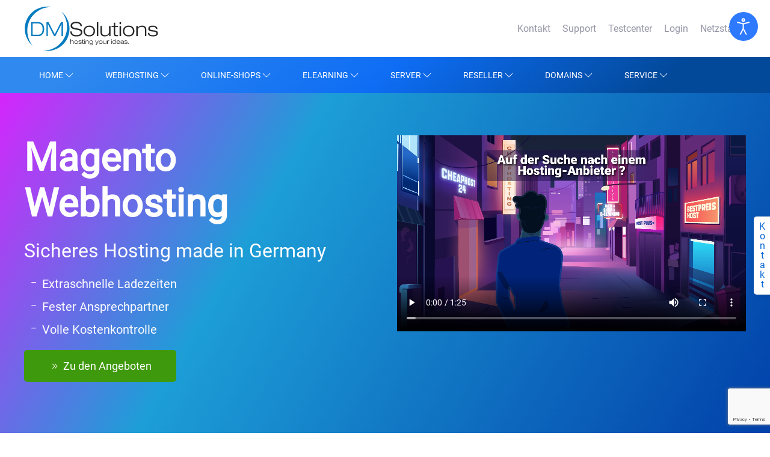

--- FILE ---
content_type: text/html; charset=utf-8
request_url: https://www.dmsolutions.de/magento-hosting.html
body_size: 22687
content:
<!DOCTYPE html><html lang="de-de" dir="ltr" vocab="http://schema.org/"><head><meta http-equiv="X-UA-Compatible" content="IE=edge"><meta name="viewport" content="width=device-width, initial-scale=1"><link rel="shortcut icon" href="/images/favicons/favicon.ico"><link rel="apple-touch-icon" href="/images/favicons/apple-touch-icon-180x180.png"><meta charset="utf-8" /><base href="https://www.dmsolutions.de/magento-hosting.html" /><meta name="keywords" content="Webhosting, Joomla Hosting, Joomla Online-Shop, WordPress, Domains, Hosted Exchange, SSL, Business Hosting" /><meta name="robots" content="max-snippet:-1, max-image-preview:large, max-video-preview:-1" /><meta name="description" content="Schnelles und günstiges Magento Hosting inklusive vorinstalliertem Magento, Domain und Traffic-Flat zum günstigen Preis" /><link rel="preload" href="/templates/yootheme/fonts/font-8b388847.woff2" as="font" type="font/woff2" crossorigin /><link rel="preload" href="/templates/yootheme/fonts/font-5f033e53.woff" as="font" type="font/woff" crossorigin /><link rel="preload" href="/media/jui/fonts/IcoMoon.woff" as="font" type="font/woff" crossorigin /><link rel="preload" href="/fontawesome/webfonts/fa-brands-400.woff2" as="font" type="font/woff2" crossorigin /><link rel="preload" href="/fontawesome/webfonts/fa-duotone-900.woff2" as="font" type="font/woff2" crossorigin /><link rel="preload" href="/fontawesome/webfonts/fa-light-300.woff2" as="font" type="font/woff2" crossorigin /><link rel="preload" href="/media/com_jchoptimize/assets/gz/dbea5547fe1b25c1c85db211a1f4d865e5d3bfc1a0c2c98b24e76ffcd1697d6b.css" as="style" /><link rel="preload" href="/media/com_jchoptimize/assets/gz/f680cbe150b51f63643888f95eb3532039d9ebdb1e2935709689a86fab24bec0.js" as="script" /><title>Magento Hosting vom Hosting Profi DM Solutions</title><link href="https://www.dmsolutions.de/magento-hosting.html" rel="canonical" /><link href="/favicon.ico" rel="shortcut icon" type="image/vnd.microsoft.icon" /><link rel="stylesheet" href="/media/com_jchoptimize/assets/gz/dbea5547fe1b25c1c85db211a1f4d865e5d3bfc1a0c2c98b24e76ffcd1697d6b.css" /> <script type="application/json" class="joomla-script-options new">{"csrf.token":"45dfc0ee4e3f2ff1fd022d5e3a889c2c","system.paths":{"root":"","base":""},"system.keepalive":{"interval":3600000,"uri":"\/index.php?option=com_ajax&amp;format=json"}}</script> <!--[if lt IE 9]><script src="/media/system/js/polyfill.event.js?24341006c806ad00cd9946b4b37fb862"></script><![endif]--> <script type="text/plain" class="cmplazyload" data-cmp-vendor="s26">
(function(i,s,o,g,r,a,m){i['GoogleAnalyticsObject']=r;i[r]=i[r]||function(){
(i[r].q=i[r].q||[]).push(arguments)},i[r].l=1*new Date();a=s.createElement(o),
m=s.getElementsByTagName(o)[0];a.async=1;a.src=g;m.parentNode.insertBefore(a,m)
})(window,document,'script','//www.google-analytics.com/analytics.js','ga');

ga('create', 'UA-997009-41', 'auto');
ga('set', 'anonymizeIp', true);
ga('send', 'pageview');
</script><meta property="og:locale" content="de_DE" ><meta property="og:title" content="Magento Hosting vom Hosting Profi DM Solutions" ><meta property="og:description" content="Schnelles und günstiges Magento Hosting inklusive vorinstalliertem Magento, Domain und Traffic-Flat zum günstigen Preis" ><meta property="og:type" content="website" ><meta property="og:url" content="https://www.dmsolutions.de/magento-hosting.html" ><meta property="og:image" content="https://www.dmsolutions.de/facebook.png" ><meta property="og:image:width" content="200" ><meta property="og:image:height" content="200" ><meta property="og:image:secure_url" content="https://www.dmsolutions.de/facebook.png" ><meta property="og:site_name" content="DM Solutions" ><meta property="fb:app_id" content="154426421321384" ><meta name="twitter:card" content="summary" ><meta name="twitter:site" content="@dmsolutions_it" ><meta name="twitter:creator" content="@dmsolutions_it" ><meta name="twitter:title" content="Magento Hosting vom Hosting Profi DM Solutions" ><meta name="twitter:description" content="Schnelles und günstiges Magento Hosting inklusive vorinstalliertem Magento, Domain und Traffic-Flat zum günstigen Preis" ><meta name="twitter:url" content="https://www.dmsolutions.de/magento-hosting.html" ><meta name="twitter:image" content="https://www.dmsolutions.de/facebook.png" > <script src="https://www.google.com/recaptcha/api.js?render=6Le6j4wqAAAAAEBTPHKIRc0W-SkG3SXUdEQi7DF7"></script> <script src="/media/com_jchoptimize/assets/gz/f680cbe150b51f63643888f95eb3532039d9ebdb1e2935709689a86fab24bec0.js"></script> </head><body class=""><section class="djacc djacc-container djacc-popup djacc--hidden djacc--dark djacc--top-right"> <button class="djacc__openbtn djacc__openbtn--default" aria-label="Eingabehilfen öffnen" title="Eingabehilfen öffnen"> <svg xmlns="http://www.w3.org/2000/svg" width="48" height="48" viewBox="0 0 48 48"> <path d="M1480.443,27.01l-3.891-7.51-3.89,7.51a1,1,0,0,1-.89.54,1.073,1.073,0,0,1-.46-.11,1,1,0,0,1-.43-1.35l4.67-9V10.21l-8.81-2.34a1,1,0,1,1,.51-1.93l9.3,2.47,9.3-2.47a1,1,0,0,1,.509,1.93l-8.81,2.34V17.09l4.66,9a1,1,0,1,1-1.769.92ZM1473.583,3a3,3,0,1,1,3,3A3,3,0,0,1,1473.583,3Zm2,0a1,1,0,1,0,1-1A1,1,0,0,0,1475.583,3Z" transform="translate(-1453 10.217)" fill="#fff"/> </svg> </button><div class="djacc__panel"><div class="djacc__header"><p class="djacc__title">Eingabehilfen öffnen</p><button class="djacc__reset" aria-label="Zurücksetzen" title="Zurücksetzen"> <svg xmlns="http://www.w3.org/2000/svg" width="18" height="18" viewBox="0 0 18 18"> <path d="M9,18a.75.75,0,0,1,0-1.5,7.5,7.5,0,1,0,0-15A7.531,7.531,0,0,0,2.507,5.25H3.75a.75.75,0,0,1,0,1.5h-3A.75.75,0,0,1,0,6V3A.75.75,0,0,1,1.5,3V4.019A9.089,9.089,0,0,1,2.636,2.636,9,9,0,0,1,15.364,15.365,8.94,8.94,0,0,1,9,18Z" fill="#fff"/> </svg> </button> <button class="djacc__close" aria-label="Eingabehilfen schließen" title="Eingabehilfen schließen"> <svg xmlns="http://www.w3.org/2000/svg" width="14.828" height="14.828" viewBox="0 0 14.828 14.828"> <g transform="translate(-1842.883 -1004.883)"> <line x2="12" y2="12" transform="translate(1844.297 1006.297)" fill="none" stroke="#fff" stroke-linecap="round" stroke-width="2"/> <line x1="12" y2="12" transform="translate(1844.297 1006.297)" fill="none" stroke="#fff" stroke-linecap="round" stroke-width="2"/> </g> </svg> </button> </div><ul class="djacc__list"> <li class="djacc__item djacc__item--contrast"> <button class="djacc__btn djacc__btn--invert-colors" title="Farben umkehren"> <svg xmlns="http://www.w3.org/2000/svg" width="24" height="24" viewBox="0 0 24 24"> <g fill="none" stroke="#fff" stroke-width="2"> <circle cx="12" cy="12" r="12" stroke="none"/> <circle cx="12" cy="12" r="11" fill="none"/> </g> <path d="M0,12A12,12,0,0,1,12,0V24A12,12,0,0,1,0,12Z" fill="#fff"/> </svg> <span class="djacc_btn-label">Farben umkehren</span> </button> </li> <li class="djacc__item djacc__item--contrast"> <button class="djacc__btn djacc__btn--monochrome" title="Monochrom"> <svg xmlns="http://www.w3.org/2000/svg" width="24" height="24" viewBox="0 0 24 24"> <g fill="none" stroke="#fff" stroke-width="2"> <circle cx="12" cy="12" r="12" stroke="none"/> <circle cx="12" cy="12" r="11" fill="none"/> </g> <line y2="21" transform="translate(12 1.5)" fill="none" stroke="#fff" stroke-linecap="round" stroke-width="2"/> <path d="M5.853,7.267a12.041,12.041,0,0,1,1.625-1.2l6.3,6.3v2.829Z" transform="translate(-0.778 -4.278)" fill="#fff"/> <path d="M3.2,6.333A12.006,12.006,0,0,1,4.314,4.622l9.464,9.464v2.829Z" transform="translate(-0.778)" fill="#fff"/> <path d="M1.823,10.959a11.953,11.953,0,0,1,.45-2.378l11.506,11.5v2.829Z" transform="translate(-0.778)" fill="#fff"/> </svg> <span class="djacc_btn-label">Monochrom</span> </button> </li> <li class="djacc__item djacc__item--contrast"> <button class="djacc__btn djacc__btn--dark-contrast" title="Dunkler Kontrast"> <svg xmlns="http://www.w3.org/2000/svg" width="24" height="24" viewBox="0 0 24 24"> <path d="M12,27A12,12,0,0,1,9.638,3.232a10,10,0,0,0,14.13,14.13A12,12,0,0,1,12,27Z" transform="translate(0 -3.232)" fill="#fff"/> </svg> <span class="djacc_btn-label">Dunkler Kontrast</span> </button> </li> <li class="djacc__item djacc__item--contrast"> <button class="djacc__btn djacc__btn--light-contrast" title="Heller Kontrast"> <svg xmlns="http://www.w3.org/2000/svg" width="24" height="24" viewBox="0 0 32 32"> <g transform="translate(7 7)" fill="none" stroke="#fff" stroke-width="2"> <circle cx="9" cy="9" r="9" stroke="none"/> <circle cx="9" cy="9" r="8" fill="none"/> </g> <rect width="2" height="5" rx="1" transform="translate(15)" fill="#fff"/> <rect width="2" height="5" rx="1" transform="translate(26.607 3.979) rotate(45)" fill="#fff"/> <rect width="2" height="5" rx="1" transform="translate(32 15) rotate(90)" fill="#fff"/> <rect width="2" height="5" rx="1" transform="translate(28.021 26.607) rotate(135)" fill="#fff"/> <rect width="2" height="5" rx="1" transform="translate(15 27)" fill="#fff"/> <rect width="2" height="5" rx="1" transform="translate(7.515 23.071) rotate(45)" fill="#fff"/> <rect width="2" height="5" rx="1" transform="translate(5 15) rotate(90)" fill="#fff"/> <rect width="2" height="5" rx="1" transform="translate(8.929 7.515) rotate(135)" fill="#fff"/> </svg> <span class="djacc_btn-label">Heller Kontrast</span> </button> </li> <li class="djacc__item djacc__item--contrast"> <button class="djacc__btn djacc__btn--low-saturation" title="Niedrige Sättigung"> <svg xmlns="http://www.w3.org/2000/svg" width="24" height="24" viewBox="0 0 24 24"> <g fill="none" stroke="#fff" stroke-width="2"> <circle cx="12" cy="12" r="12" stroke="none"/> <circle cx="12" cy="12" r="11" fill="none"/> </g> <path d="M0,12A12,12,0,0,1,6,1.6V22.394A12,12,0,0,1,0,12Z" transform="translate(0 24) rotate(-90)" fill="#fff"/> </svg> <span class="djacc_btn-label">Niedrige Sättigung</span> </button> </li> <li class="djacc__item djacc__item--contrast"> <button class="djacc__btn djacc__btn--high-saturation" title="Hohe Sättigung"> <svg xmlns="http://www.w3.org/2000/svg" width="24" height="24" viewBox="0 0 24 24"> <g fill="none" stroke="#fff" stroke-width="2"> <circle cx="12" cy="12" r="12" stroke="none"/> <circle cx="12" cy="12" r="11" fill="none"/> </g> <path d="M0,12A12.006,12.006,0,0,1,17,1.088V22.911A12.006,12.006,0,0,1,0,12Z" transform="translate(0 24) rotate(-90)" fill="#fff"/> </svg> <span class="djacc_btn-label">Hohe Sättigung</span> </button> </li> <li class="djacc__item"> <button class="djacc__btn djacc__btn--highlight-links" title="Links hervorheben"> <svg xmlns="http://www.w3.org/2000/svg" width="24" height="24" viewBox="0 0 24 24"> <rect width="24" height="24" fill="none"/> <path d="M3.535,21.92a5.005,5.005,0,0,1,0-7.071L6.364,12.02a1,1,0,0,1,1.415,1.413L4.95,16.263a3,3,0,0,0,4.243,4.243l2.828-2.828h0a1,1,0,1,1,1.414,1.415L10.607,21.92a5,5,0,0,1-7.072,0Zm2.829-2.828a1,1,0,0,1,0-1.415L17.678,6.364a1,1,0,1,1,1.415,1.414L7.779,19.092a1,1,0,0,1-1.415,0Zm11.314-5.657a1,1,0,0,1,0-1.413l2.829-2.829A3,3,0,1,0,16.263,4.95L13.436,7.777h0a1,1,0,0,1-1.414-1.414l2.828-2.829a5,5,0,1,1,7.071,7.071l-2.828,2.828a1,1,0,0,1-1.415,0Z" transform="translate(-0.728 -0.728)" fill="#fff"/> </svg> <span class="djacc_btn-label">Links hervorheben</span> </button> </li> <li class="djacc__item"> <button class="djacc__btn djacc__btn--highlight-titles" title="Überschriften hervorheben"> <svg xmlns="http://www.w3.org/2000/svg" width="24" height="24" viewBox="0 0 24 24"> <rect width="2" height="14" rx="1" transform="translate(5 5)" fill="#fff"/> <rect width="2" height="14" rx="1" transform="translate(10 5)" fill="#fff"/> <rect width="2" height="14" rx="1" transform="translate(17 5)" fill="#fff"/> <rect width="2" height="7" rx="1" transform="translate(12 11) rotate(90)" fill="#fff"/> <rect width="2" height="5" rx="1" transform="translate(19 5) rotate(90)" fill="#fff"/> <g fill="none" stroke="#fff" stroke-width="2"> <rect width="24" height="24" rx="4" stroke="none"/> <rect x="1" y="1" width="22" height="22" rx="3" fill="none"/> </g> </svg> <span class="djacc_btn-label">Überschriften hervorheben</span> </button> </li> <li class="djacc__item"> <button class="djacc__btn djacc__btn--screen-reader" title="Bildschirmleser"> <svg xmlns="http://www.w3.org/2000/svg" width="24" height="24" viewBox="0 0 24 24"> <g fill="none" stroke="#fff" stroke-width="2"> <circle cx="12" cy="12" r="12" stroke="none"/> <circle cx="12" cy="12" r="11" fill="none"/> </g> <path d="M2907.964,170h1.91l1.369-2.584,2.951,8.363,2.5-11.585L2919,170h2.132" transform="translate(-2902.548 -158)" fill="none" stroke="#fff" stroke-linecap="round" stroke-linejoin="round" stroke-width="2"/> </svg> <span class="djacc_btn-label">Bildschirmleser</span> </button> </li> <li class="djacc__item"> <button class="djacc__btn djacc__btn--read-mode" title="Lesemodus" data-label="Disable Read mode"> <svg xmlns="http://www.w3.org/2000/svg" width="24" height="24" viewBox="0 0 24 24"> <g fill="none" stroke="#fff" stroke-width="2"> <rect width="24" height="24" rx="4" stroke="none"/> <rect x="1" y="1" width="22" height="22" rx="3" fill="none"/> </g> <rect width="14" height="2" rx="1" transform="translate(5 7)" fill="#fff"/> <rect width="14" height="2" rx="1" transform="translate(5 11)" fill="#fff"/> <rect width="7" height="2" rx="1" transform="translate(5 15)" fill="#fff"/> </svg> <span class="djacc_btn-label">Lesemodus</span> </button> </li> <li class="djacc__item djacc__item--full"> <span class="djacc__arrows djacc__arrows--zoom"> <span class="djacc__label">Inhaltsskalierung</span> <span class="djacc__bar"></span> <span class="djacc__size">100<span class="djacc__percent">%</span></span> <button class="djacc__dec" aria-label="Inhaltsgröße verringern" title="Inhaltsgröße verringern"> <svg xmlns="http://www.w3.org/2000/svg" width="10" height="2" viewBox="0 0 10 2"> <g transform="translate(1 1)"> <line x1="8" fill="none" stroke="#fff" stroke-linecap="round" stroke-width="2"/> </g> </svg> </button> <button class="djacc__inc" aria-label="Inhaltsgröße erhöhen" title="Inhaltsgröße erhöhen"> <svg xmlns="http://www.w3.org/2000/svg" width="10" height="10" viewBox="0 0 10 10"> <g transform="translate(1 1)"> <line y2="8" transform="translate(4)" fill="none" stroke="#fff" stroke-linecap="round" stroke-width="2"/> <line x1="8" transform="translate(0 4)" fill="none" stroke="#fff" stroke-linecap="round" stroke-width="2"/> </g> </svg> </button> </span> </li> <li class="djacc__item djacc__item--full"> <span class="djacc__arrows djacc__arrows--font-size"> <span class="djacc__label">Schriftgröße</span> <span class="djacc__bar"></span> <span class="djacc__size">100<span class="djacc__percent">%</span></span> <button class="djacc__dec" aria-label="Schriftgröße verringern" title="Schriftgröße verringern"> <svg xmlns="http://www.w3.org/2000/svg" width="10" height="2" viewBox="0 0 10 2"> <g transform="translate(1 1)"> <line x1="8" fill="none" stroke="#fff" stroke-linecap="round" stroke-width="2"/> </g> </svg> </button> <button class="djacc__inc" aria-label="Schriftgröße vergrößern" title="Schriftgröße vergrößern"> <svg xmlns="http://www.w3.org/2000/svg" width="10" height="10" viewBox="0 0 10 10"> <g transform="translate(1 1)"> <line y2="8" transform="translate(4)" fill="none" stroke="#fff" stroke-linecap="round" stroke-width="2"/> <line x1="8" transform="translate(0 4)" fill="none" stroke="#fff" stroke-linecap="round" stroke-width="2"/> </g> </svg> </button> </span> </li> <li class="djacc__item djacc__item--full"> <span class="djacc__arrows djacc__arrows--line-height"> <span class="djacc__label">Zeilenhöhe</span> <span class="djacc__bar"></span> <span class="djacc__size">100<span class="djacc__percent">%</span></span> <button class="djacc__dec" aria-label="Zeilenhöhe verringern" title="Zeilenhöhe verringern"> <svg xmlns="http://www.w3.org/2000/svg" width="10" height="2" viewBox="0 0 10 2"> <g transform="translate(1 1)"> <line x1="8" fill="none" stroke="#fff" stroke-linecap="round" stroke-width="2"/> </g> </svg> </button> <button class="djacc__inc" aria-label="Zeilenhöhe vergrößern" title="Zeilenhöhe vergrößern"> <svg xmlns="http://www.w3.org/2000/svg" width="10" height="10" viewBox="0 0 10 10"> <g transform="translate(1 1)"> <line y2="8" transform="translate(4)" fill="none" stroke="#fff" stroke-linecap="round" stroke-width="2"/> <line x1="8" transform="translate(0 4)" fill="none" stroke="#fff" stroke-linecap="round" stroke-width="2"/> </g> </svg> </button> </span> </li> <li class="djacc__item djacc__item--full"> <span class="djacc__arrows djacc__arrows--letter-spacing"> <span class="djacc__label">Buchstabenabstand</span> <span class="djacc__bar"></span> <span class="djacc__size">100<span class="djacc__percent">%</span></span> <button class="djacc__dec" aria-label="Buchstabvenabstand verringern" title="Buchstabvenabstand verringern"> <svg xmlns="http://www.w3.org/2000/svg" width="10" height="2" viewBox="0 0 10 2"> <g transform="translate(1 1)"> <line x1="8" fill="none" stroke="#fff" stroke-linecap="round" stroke-width="2"/> </g> </svg> </button> <button class="djacc__inc" aria-label="Buchstabenabstand erhöhen" title="Buchstabenabstand erhöhen"> <svg xmlns="http://www.w3.org/2000/svg" width="10" height="10" viewBox="0 0 10 10"> <g transform="translate(1 1)"> <line y2="8" transform="translate(4)" fill="none" stroke="#fff" stroke-linecap="round" stroke-width="2"/> <line x1="8" transform="translate(0 4)" fill="none" stroke="#fff" stroke-linecap="round" stroke-width="2"/> </g> </svg> </button> </span> </li> </ul> </div> </section><div class="tm-page"><div class="tm-header-mobile uk-hidden@m"><div class="uk-navbar-container"> <nav uk-navbar><div class="uk-navbar-left"> <a class="uk-navbar-toggle" href="#tm-mobile" uk-toggle><div uk-navbar-toggle-icon></div></a> </div><div class="uk-navbar-center"> <a href="https://www.dmsolutions.de/" class="uk-navbar-item uk-logo"> <img alt src="/templates/yootheme/cache/logo-5a131f80.webp" srcset="/templates/yootheme/cache/logo-5a131f80.webp 150w, /templates/yootheme/cache/logo-981c1299.webp 300w" sizes="(min-width: 150px) 150px" data-width="150" data-height="64"></a> </div></nav> </div><div id="tm-mobile" uk-offcanvas mode="slide" overlay><div class="uk-offcanvas-bar"> <button class="uk-offcanvas-close" type="button" uk-close></button><div class="uk-child-width-1-1" uk-grid><div><div class="uk-panel" id="module-224"><ul class="uk-nav uk-nav-default uk-nav-parent-icon uk-nav-accordion" uk-nav="{&quot;targets&quot;: &quot;&gt; .js-accordion&quot;}"> <li class="uk-parent"><a href="/">Home</a> <ul class="uk-nav-sub"> <li><a href="/ueber-uns.html">Über uns</a></li> <li><a href="/support.html">Support</a></li> <li class="uk-parent"><a href>Support</a> <ul> <li><a href="/hilfe/">Hilfe</a></li> <li><a href="/glossar/">Glossar</a></li> <li><a href="/web-software/">Web-Software</a></li> <li><a href="/joomla-erweiterungen/">Joomla Erweiterungen</a></li> <li><a href="/wordpress-erweiterungen/">WordPress Erweiterungen</a></li></ul></li> <li><a href="/downloads-formulare.html">Downloads / Formulare</a></li> <li><a href="/presse.html">Presse</a></li> <li><a href="https://www.dmsolutions.de/blog/">Blog</a></li> <li><a href="/partnerprogramm.html">Partnerprogramm</a></li> <li><a href="/bestellvorgang.html">Bestellvorgang</a></li> <li><a href="https://www.dmsolutions-testcenter.de/" target="_blank">DM Solutions Testcenter</a></li></ul></li> <li class="js-accordion uk-parent"><a href>Webhosting</a> <ul class="uk-nav-sub"> <li class="uk-parent"><a href="/webhosting.html">Webhosting</a> <ul> <li><a href="/ssd-webhosting.html">SSD Webhosting</a></li> <li><a href="/hdd-webhosting.html">HDD Webhosting</a></li></ul></li> <li class="uk-parent"><a href="/managed-app-hosting.html">Managed App Hosting</a> <ul> <li><a href="/bigbluebutton-hosting.html">BigBlueButton Hosting</a></li> <li><a href="/managed-otobo-hosting.html">Managed OTOBO Hosting</a></li> <li><a href="/managed-znuny-hosting.html">Managed Znuny Hosting</a></li> <li><a href="/managed-nextcloud-hosting.html">Managed Nextcloud Hosting</a></li></ul></li> <li><a href="/homepage-baukasten.html">Homepage Baukasten</a></li> <li class="uk-parent"><a href="/joomla-wordpress-hosting.html">Joomla &amp; WordPress Hosting</a> <ul> <li><a href="/joomla-webhosting.html">Joomla Webhosting</a></li> <li><a href="/wordpress-hosting.html">WordPress Hosting</a></li></ul></li> <li><a href="/contao-hosting.html">Contao Hosting</a></li> <li><a href="/testaccount.html">Testaccount</a></li> <li><a href="/angebotsvergleich.html">Angebotsvergleich</a></li> <li class="uk-parent"><a href="/joomla-service.html">Joomla Service</a> <ul> <li><a href="/joomla-update-service.html">Joomla Update Service</a></li></ul></li> <li class="uk-parent"><a href="/wordpress-service.html">WordPress Service</a> <ul> <li><a href="/wordpress-update-service.html">WordPress Update Service</a></li></ul></li> <li><a href="/nextcloud-support.html">Nextcloud Support</a></li> <li><a href="/hosting-zusatzleistungen.html">Hosting Zusatzleistungen</a></li> <li><a href="/dm-solutions-mx.html">DM Solutions-MX</a></li></ul></li> <li class="uk-active js-accordion uk-parent"><a href>Online-Shops</a> <ul class="uk-nav-sub"> <li><a href="/shopware-hosting.html">Shopware Hosting</a></li> <li><a href="/prestashop-hosting.html">Prestashop Hosting</a></li> <li class="uk-active"><a href="/magento-hosting.html">Magento Hosting</a></li> <li><a href="/woocommerce-hosting.html">WooCommerce Hosting</a></li> <li><a href="/jtl-shop-hosting.html">JTL Shop Hosting</a></li> <li><a href="/gambio-hosting.html">Gambio Hosting</a></li> <li><a href="/oxid-hosting.html">Oxid Hosting</a></li> <li><a href="/modified-hosting.html">modified Hosting</a></li> <li><a href="/xtcommerce-hosting.html">xt:commerce Hosting</a></li> <li><a href="/shopware-schulung.html">Shopware Schulung</a></li> <li><a href="/shopware-support.html">Shopware Support</a></li></ul></li> <li class="js-accordion uk-parent"><a href>eLearning</a> <ul class="uk-nav-sub"> <li><a href="/moodle-hosting.html">Moodle Hosting</a></li> <li><a href="/ilias-hosting.html">Ilias Hosting</a></li> <li><a href="/mahara-hosting.html">Mahara Hosting</a></li> <li><a href="/moodle-schulung.html">Moodle Schulung</a></li> <li><a href="/moodle-support.html">Moodle Support</a></li> <li><a href="/moodle-update-service.html">Moodle Update Service</a></li> <li><a href="/edwiser.html">Edwiser</a></li></ul></li> <li class="js-accordion uk-parent"><a href>Server</a> <ul class="uk-nav-sub"> <li><a href="/server.html">Server</a></li> <li><a href="/vserver.html">vServer</a></li> <li><a href="/managed-vserver.html">Managed vServer</a></li> <li><a href="/root-server.html">Root Server</a></li> <li><a href="/managed-server.html">Managed Server</a></li> <li><a href="/pro-server.html">Pro Server</a></li> <li><a href="/managed-service.html">Managed Service</a></li> <li><a href="/server-software.html">Server Software</a></li></ul></li> <li class="js-accordion uk-parent"><a href>Reseller</a> <ul class="uk-nav-sub"> <li><a href="/reseller.html">Reseller</a></li> <li><a href="/whitelabel-reseller.html">Whitelabel Reseller</a></li> <li><a href="/reseller/reseller-werden.html">Reseller werden</a></li> <li><a href="/reseller-domains.html">Reseller Domains</a></li></ul></li> <li class="js-accordion uk-parent"><a href>Domains</a> <ul class="uk-nav-sub"> <li><a href="/domains.html">Domains</a></li> <li><a href="/domains/domainonly.html">DomainOnly</a></li> <li><a href="/domain-treuhandservice.html">Domain Treuhandservice</a></li> <li><a href="/domain-check.html">Domain Check</a></li> <li><a href="/de-domain.html">de Domain</a></li> <li><a href="/eu-domain.html">eu Domain</a></li> <li><a href="/com-domain.html">com Domain</a></li> <li><a href="/net-domain.html">net Domain</a></li> <li><a href="/org-domain.html">org Domain</a></li> <li><a href="/biz-domain.html">biz Domain</a></li> <li><a href="/info-domain.html">info Domain</a></li> <li><a href="/at-domain.html">at Domain</a></li> <li><a href="/ch-domain.html">ch Domain</a></li> <li><a href="/me-domain.html">me Domain</a></li></ul></li> <li class="js-accordion uk-parent"><a href>Service</a> <ul class="uk-nav-sub"> <li><a href="/hosted-exchange.html">Hosted Exchange</a></li> <li><a href="/it-recht-kanzlei.html">IT-Recht Kanzlei</a></li> <li><a href="/consentmanager.html">ConsentManager</a></li> <li><a href="/trusted-shops.html">Trusted Shops</a></li> <li><a href="/janolaw.html">janolaw</a></li> <li><a href="/haendlerbund.html">Händlerbund</a></li> <li><a href="/magnalister.html">magnalister</a></li> <li><a href="/service.html">Service</a></li> <li class="uk-parent"><a href="/ssl.html">SSL</a> <ul> <li><a href="/sectigo.html">Sectigo</a></li> <li><a href="/alphassl.html">AlphaSSL</a></li> <li><a href="/globalsign.html">Globalsign</a></li> <li><a href="/rapidssl.html">RapidSSL</a></li> <li><a href="/thawte.html">Thawte</a></li> <li><a href="/digicert.html">DigiCert</a></li> <li><a href="/geotrust.html">GeoTrust</a></li></ul></li> <li class="uk-parent"><a href="/suchmaschinenoptimierung.html">SEO</a> <ul> <li><a href="/seo/konkurrenzanalyse.html">Konkurrenzanalyse</a></li> <li><a href="/seo/onpage-analyse.html">Onpage Analyse</a></li> <li><a href="/seo/keywordanalyse.html">Keywordanalyse</a></li> <li><a href="/seo/backlinks.html">Backlinks</a></li> <li><a href="/seo/content-generierung.html">Content Generierung</a></li> <li><a href="/seo/seo-consulting.html">SEO Consulting</a></li> <li><a href="/seo-referenzen.html">SEO Referenzen</a></li></ul></li> <li class="uk-parent"><a href="/webdesign.html">Webdesign</a> <ul> <li><a href="/wordpress-webdesign.html">WordPress Webdesign</a></li> <li><a href="/webseite-erstellen.html">Webseite erstellen</a></li> <li><a href="/onlineshop-erstellung.html">Online Shop Erstellung</a></li> <li><a href="/barrierefreie-webseite.html">Barrierefreie Webseite</a></li></ul></li> <li class="uk-parent"><a href="/schulungen.html">Schulungen</a> <ul> <li><a href="/moodle-schulung.html">Moodle Schulung</a></li> <li><a href="/shopware-schulung.html">Shopware Schulung</a></li> <li><a href="/joomla-schulung.html">Joomla Schulung</a></li> <li><a href="/wordpress-schulung.html">WordPress Schulung</a></li> <li><a href="/plesk-schulung.html">Plesk Schulung</a></li> <li><a href="/bigbluebutton-schulung.html">BigBlueButton Schulung</a></li></ul></li></ul></li></ul></div></div></div></div></div></div><div class="tm-toolbar tm-toolbar-default uk-visible@m"><div class="uk-container uk-flex uk-flex-middle"><div><div class="uk-grid-medium uk-child-width-auto uk-flex-middle" uk-grid="margin: uk-margin-small-top"><div><div class="uk-panel" id="module-104"><div class="uk-margin-remove-last-child custom" ><a href="https://www.dmsolutions.de/" title="Home"><img width="250" height="120" src="/images/logo.svg" alt="Home" title="Home" /></a></div></div></div></div></div><div class="uk-margin-auto-left"><div class="uk-grid-medium uk-child-width-auto uk-flex-middle" uk-grid="margin: uk-margin-small-top"><div><div class="uk-panel _menu_headerbar" id="module-91"><ul class="uk-subnav"> <li><a href="/kontakt.html">Kontakt</a></li><li><a href="/support.html">Support</a></li><li><a href="https://www.dmsolutions-testcenter.de/">Testcenter</a></li><li><a href="/login.html">Login</a></li><li><a href="https://status.dmsolutions.de/" target="_blank">Netzstatus</a></li></ul></div></div></div></div></div></div><div class="tm-header uk-visible@m" uk-header><div uk-sticky media="@m" show-on-up animation="uk-animation-slide-top" cls-active="uk-navbar-sticky" sel-target=".uk-navbar-container"><div class="uk-navbar-container"><div class="uk-container"> <nav class="uk-navbar" uk-navbar="{&quot;align&quot;:&quot;center&quot;,&quot;boundary&quot;:&quot;!.uk-navbar-container&quot;,&quot;dropbar&quot;:true,&quot;dropbar-anchor&quot;:&quot;!.uk-navbar-container&quot;,&quot;dropbar-mode&quot;:&quot;push&quot;}"><div class="uk-navbar-left"><div class="uk-navbar-item uk-visible@m" id="module-1882"><style>.mega{width:100%;left:0px !important}</style><ul class="uk-navbar-nav "> <li> <a href="https://www.dmsolutions.de" _self>Home <span uk-icon="icon: chevron-down"></span></a> <div class="uk-width-large mega" uk-dropdown=""><div class="uk-child-width-1-1@m" uk-grid><div><div class="  uk-panel"><div class="uk-margin-remove-last-child custom" ><div class="uk-dms-nav" uk-grid><div class="uk-width-1-1 uk-width-4-5@l nav-main"><ul class="uk-nav uk-nav-default"> <li><a href="/ueber-uns.html"><i class="fad fa-address-card fa-2x uk-text-primary"></i><div class="nav-content"><span class="uk-text-lead uk-text-primary">Über uns</span><span class="uk-text-small"></span></div></a></li> <li><a href="/support.html"><i class="fad fa-search fa-2x uk-text-primary"></i><div class="nav-content"><span class="uk-text-lead uk-text-primary">Support</span><span class="uk-text-small">Serverstatus, häufig gestellte Fragen und Kontaktmöglichkeit</span></div></a></li> <li><a href="/downloads-formulare.html"><i class="fad fa-file-download fa-2x uk-text-primary"></i><div class="nav-content"><span class="uk-text-lead uk-text-primary">Downloads / Formulare</span><span class="uk-text-small">Formulare für Kontaktdatenänderung, SEPA Lastschrift, Vertragspartnerwechsel und mehr</span></div></a></li> <li><a href="/presse.html"><i class="fad fa-newspaper fa-2x uk-text-primary"></i><div class="nav-content"><span class="uk-text-lead uk-text-primary">Presse</span><span class="uk-text-small"></span></div></a></li> <li class="nav-special"><a href="https://www.dmsolutions-testcenter.de/"><i class="fas fa-desktop fa-2x uk-text-primary"></i><div class="nav-content"><span class="uk-text-lead uk-text-primary">DM Solutions Testcenter</span><span class="uk-text-small">Sie sind noch unschlüssig, welches System Sie nutzen möchten? Schauen Sie im DM Solutions Testcenter vorbei und probieren Sie verschiedene Systeme aus.</span></div></a></li> </ul> </div><div class="uk-width-1-1 uk-width-1-5@l nav-sec"><div class="uk-h5 uk-text-primary uk-text-bold">Weitere Informationen</div><ul class="uk-nav uk-nav-default"> <li class="uk-text-small"><a href="/blog/">DM Solutions Blog</a></li> <li class="uk-text-small"><a href="/partnerprogramm.html">Partnerprogramm</a></li> <li class="uk-text-small"><a href="/bestellvorgang.html">Bestellvorgang</a></li> </ul> </div> </div></div></div></div></div></div></li> <li> <a href="#" >Webhosting <span uk-icon="icon: chevron-down"></span></a> <div class="uk-width-large mega" uk-dropdown=""><div class="uk-child-width-1-1@m" uk-grid><div><div class="  uk-panel"><div class="uk-margin-remove-last-child custom" ><div class="uk-dms-nav wh uk-grid-match" uk-grid><div class="uk-width-1-1 uk-width-2-5@l nav-main"><ul class="uk-nav uk-nav-default"> <li> <a href="/webhosting.html"><i class="fad fa-rocket fa-2x uk-text-primary"></i> <div class="nav-content"><span class="uk-text-lead uk-text-primary">Webhosting</span><span class="uk-text-small">SSD oder HDD - ideal für Systeme wie Shopware und Moodle</span></div></a> <ul class="uk-subnav"> <li class="uk-text-xsmall"><a href="/ssd-webhosting.html">SSD Webhosting</a></li> <li class="uk-text-xsmall"><a href="/hdd-webhosting.html">HDD Webhosting</a></li> </ul> </li> <li> <a href="/managed-app-hosting.html"><i class="fad fa-user-shield fa-2x uk-text-primary"></i> <div class="nav-content"><span class="uk-text-lead uk-text-primary">Managed App Hosting</span><span class="uk-text-small">Hosting für ausgewählte Systeme inklusive Wartung des Servers und Ihrer Anwendung</span></div></a> <ul class="uk-subnav"> <li class="uk-text-xsmall"><a href="/bigbluebutton-hosting.html">BigBlueButton Hosting</a></li> <li class="uk-text-xsmall"><a href="/managed-otobo-hosting.html">Managed OTOBO Hosting</a></li> <li class="uk-text-xsmall"><a href="/managed-znuny-hosting.html">Managed Znuny Hosting</a></li> <li class="uk-text-xsmall"><a href="/managed-nextcloud-hosting.html">Managed Nextcloud Hosting</a></li> </ul> </li> </ul> </div><div class="uk-width-1-1 uk-width-2-5@l nav-main uk-padding-remove-left"><ul class="uk-nav uk-nav-default"> <li> <a href="/homepage-baukasten.html"><i class="fad fa-toolbox fa-2x uk-text-primary"></i> <div class="nav-content"><span class="uk-text-lead uk-text-primary">Homepage Baukasten</span><span class="uk-text-small">Schnell, einfach und ohne Fachkenntnisse Ihre eigene Webseite erstellen</span></div></a></li> <li> <a href="/joomla-wordpress-hosting.html"><i class="fad fa-browser fa-2x uk-text-primary"></i> <div class="nav-content"><span class="uk-text-lead uk-text-primary">Joomla & WordPress Hosting</span><span class="uk-text-small">Optimiertes Hosting für Ihre Joomla oder WordPress Webseite</span></div></a> <ul class="uk-subnav"> <li class="uk-text-xsmall"><a href="/joomla-webhosting.html">Joomla Webhosting</a></li> <li class="uk-text-xsmall"><a href="/wordpress-hosting.html">WordPress Hosting</a></li> </ul> </li> <li><a href="/contao-hosting.html"><i class="fad fa-swatchbook fa-2x uk-text-primary"></i> <div class="nav-content"><span class="uk-text-lead uk-text-primary">Contao Hosting</span><span class="uk-text-small">Performanter Webspace für Contao, optimal auf die Anforderungen angepasst</span></div></a></li> </ul> </div><div class="uk-width-1-1 uk-width-1-5@l nav-sec"><div class="uk-h5 uk-text-primary uk-text-bold">Webhosting Addons</div><ul class="uk-nav uk-nav-default"> <li class="uk-text-small"> <a href="/joomla-service.html">Joomla Service</a> <ul class="uk-nav-default" uk-nav> <li class="uk-text-small"><a href="/joomla-update-service.html">Joomla Update Service</a></li> </ul> </li> <li class="uk-text-small"> <a href="/wordpress-service.html">WordPress Service</a> <ul class="uk-nav-default" uk-nav> <li class="uk-text-small"><a href="/wordpress-update-service.html">WordPress Update Service</a></li> </ul> </li> <li class="uk-text-small"><a href="/nextcloud-support.html">Nextcloud Support</a></li> <li class="uk-text-small"><a href="/hosting-zusatzleistungen.html">Hosting Zusatzleistungen</a></li> <li class="uk-text-small"><a href="/dm-solutions-mx.html">DM Solutions-MX</a></li> </ul> </div><div class="uk-width-1-1 uk-width-1-2@l nav-main uk-padding-remove-left uk-margin-remove-top"><ul class="uk-nav uk-nav-default"> <li class="nav-special"><a href="/testaccount.html"><i class="fas fa-stethoscope fa-2x"></i> <div class="nav-content"><span class="uk-text-lead">Testaccount</span><span class="uk-text-small">Testen Sie unsere Hosting Angebote vor einer Bestellung 7 Tage kostenlos und unverbindlich.</span></div></a></li> </ul> </div><div class="uk-width-1-1 uk-width-1-2@l nav-main uk-padding-remove-left uk-margin-remove-top"><ul class="uk-nav uk-nav-default"> <li class="nav-special2"><a href="/angebotsvergleich.html"><i class="fas fa-search fa-2x"></i> <div class="nav-content"><span class="uk-text-lead">Angebotsvergleich</span><span class="uk-text-small">Jetzt Angebot vergleichen und Kosten sparen oder bessere Leistung erhalten</span></div></a></li> </ul> </div> </div></div></div></div></div></div></li> <li> <a href="#" >Online-Shops <span uk-icon="icon: chevron-down"></span></a> <div class="uk-width-large mega" uk-dropdown=""><div class="uk-child-width-1-1@m" uk-grid><div><div class="  uk-panel"><div class="uk-margin-remove-last-child custom" ><div class="uk-dms-nav uk-grid-match" uk-grid><div class="uk-width-1-1 uk-width-2-5@l nav-main"><ul class="uk-nav uk-nav-default"> <li><a href="/shopware-hosting.html"><i class="fad fa-cart-plus fa-2x uk-text-primary"></i> <div class="nav-content"><span class="uk-text-lead uk-text-primary">Shopware Hosting</span><span class="uk-text-small">Sie möchten Shopware nutzen oder haben einen bestehenden Shop? Wir bieten das passende Hosting</span></div></a></li> <li><a href="/prestashop-hosting.html"><i class="fad fa-tags fa-2x uk-text-primary"></i> <div class="nav-content"><span class="uk-text-lead uk-text-primary">Prestashop Hosting</span><span class="uk-text-small">Leistungsstarkes Hosting für Ihre Prestashop Umgebung - zugeschnitten auf Ihre Anforderungen</span></div></a></li> <li><a href="/magento-hosting.html"><i class="fad fa-shopping-bag fa-2x uk-text-primary"></i> <div class="nav-content"><span class="uk-text-lead uk-text-primary">Magento Hosting</span><span class="uk-text-small">Wir bieten preisewertes und performantes Hosting für Ihren Magento Shop</span></div></a></li> <li><a href="/woocommerce-hosting.html"><i class="fad fa-shopping-basket fa-2x uk-text-primary"></i> <div class="nav-content"><span class="uk-text-lead uk-text-primary">WooCommerce Hosting</span><span class="uk-text-small">Verbinden Sie professionell die Funktionen des beliebten Blogsystems mit WooCommerce für Shopfunktionalitäten</span></div></a></li> <li><a href="/jtl-shop-hosting.html"><i class="fad fa-store-alt fa-2x uk-text-primary"></i> <div class="nav-content"><span class="uk-text-lead uk-text-primary">JTL Shop Hosting</span><span class="uk-text-small">Erfolgreich verkaufen mit der JTL Warenwirtschaft und dem richtigen Hosting</span></div></a></li> </ul> </div><div class="uk-width-1-1 uk-width-2-5@l nav-main uk-padding-remove-left"><ul class="uk-nav uk-nav-default"> <li><a href="/gambio-hosting.html"><i class="fad fa-store fa-2x uk-text-primary"></i> <div class="nav-content"><span class="uk-text-lead uk-text-primary">Gambio Hosting</span><span class="uk-text-small">Leistungsfähiger Webspace, optimal für Ihren Gambio Shop angepasst</span></div></a></li> <li><a href="/oxid-hosting.html"><i class="fad fa-cash-register fa-2x uk-text-primary"></i> <div class="nav-content"><span class="uk-text-lead uk-text-primary">Oxid Hosting</span><span class="uk-text-small">Höchste Performance für Ihren Oxid Shop - holen Sie das Maximum heraus</span></div></a></li> <li><a href="/modified-hosting.html"><i class="fad fa-shopping-cart fa-2x uk-text-primary"></i> <div class="nav-content"><span class="uk-text-lead uk-text-primary">Modified Hosting</span><span class="uk-text-small">Leistungsstark und preiswert - ideal für das Hosting Ihres Modified Shops</span></div></a></li> <li><a href="/xtcommerce-hosting.html"><i class="fad fa-tag fa-2x uk-text-primary"></i> <div class="nav-content"><span class="uk-text-lead uk-text-primary">xtCommerce Hosting</span><span class="uk-text-small">Optimiertes Hosting für Ihren xtCommerce Shop, perfekt auf Ihre Anforderungen zugeschnitten</span></div></a></li> </ul> </div><div class="uk-width-1-1 uk-width-1-5@l nav-sec"><div class="uk-h5 uk-text-primary uk-text-bold">Online Shops Addons</div><ul class="uk-nav uk-nav-default"> <li class="uk-text-small"><a href="/shopware-schulung.html">Shopware Schulung</a></li> <li class="uk-text-small"><a href="/shopware-support.html">Shopware Support</a></li> </ul> </div> </div></div></div></div></div></div></li> <li> <a href="#" >eLearning <span uk-icon="icon: chevron-down"></span></a> <div class="uk-width-large mega" uk-dropdown=""><div class="uk-child-width-1-1@m" uk-grid><div><div class="  uk-panel"><div class="uk-margin-remove-last-child custom" ><div class="uk-dms-nav" uk-grid><div class="uk-width-1-1 uk-width-4-5@l nav-main"><ul class="uk-nav uk-nav-default"> <li><a href="/moodle-hosting.html"><i class="fad fa-chalkboard-teacher fa-2x uk-text-primary"></i> <div class="nav-content"><span class="uk-text-lead uk-text-primary">Moodle Hosting</span><span class="uk-text-small">Optimal konfigurierte Hosting Leistungen für das beliebte eLearning System Moodle</span></div></a></li> <li><a href="/ilias-hosting.html"><i class="fad fa-graduation-cap fa-2x uk-text-primary"></i> <div class="nav-content"><span class="uk-text-lead uk-text-primary">ILIAS Hosting</span><span class="uk-text-small">Webspace für höchste Ansprüche des bei Hochschulen beliebten ILIAS Systems</span></div></a></li> <li><a href="/mahara-hosting.html"><i style="width:40px;" class="fad fa-address-book fa-2x uk-text-primary"></i> <div class="nav-content"><span class="uk-text-lead uk-text-primary">Mahara Hosting</span><span class="uk-text-small">Leistungen für die ePortfolio Software Mahara - an Ihre Anforderungen angepasst</span></div></a></li> </ul> </div><div class="uk-width-1-1 uk-width-1-5@l nav-sec"><div class="uk-h5 uk-text-primary uk-text-bold">eLearning Addons</div><ul class="uk-nav uk-nav-default"> <li class="uk-text-small"><a href="/moodle-schulung.html">Moodle Schulung</a></li> <li class="uk-text-small"><a href="/moodle-support.html">Moodle Support</a></li> <li class="uk-text-small"><a href="/moodle-update-service.html">Moodle Update Service</a></li> <li class="uk-text-small"><a href="/edwiser.html">Edwiser</a></li> </ul> </div> </div></div></div></div></div></div></li> <li> <a href="#" >Server <span uk-icon="icon: chevron-down"></span></a> <div class="uk-width-large mega" uk-dropdown=""><div class="uk-child-width-1-1@m" uk-grid><div><div class="  uk-panel"><div class="uk-margin-remove-last-child custom" ><div class="uk-dms-nav uk-grid-match" uk-grid><div class="uk-width-1-1 uk-width-2-5@l nav-main"><ul class="uk-nav uk-nav-default"> <li><a href="/server.html"><i class="fad fa-server fa-2x uk-text-primary"></i> <div class="nav-content"><span class="uk-text-lead uk-text-primary">Server</span><span class="uk-text-small">Von Reseller Hosting bis zum eigenen Pro Server - Alle Server übersichtlich auf einen Blick</span></div></a></li> <li><a href="/vserver.html"><i class="fad fa-cube fa-2x uk-text-primary"></i> <div class="nav-content"><span class="uk-text-lead uk-text-primary">vServer</span><span class="uk-text-small">Günstige virtuelle Server, optimal für kleine Projekte</span></div></a></li> <li><a href="/managed-vserver.html"><i class="fad fa-cube fa-2x uk-text-primary"></i> <div class="nav-content"><span class="uk-text-lead uk-text-primary">Managed vServer</span><span class="uk-text-small">Die preiswerte All-in-One Serverlösung</span></div></a></li> </ul> </div><div class="uk-width-1-1 uk-width-2-5@l nav-main uk-padding-remove-left"><ul class="uk-nav uk-nav-default"> <li><a href="/root-server.html"><i class="fad fa-square-root fa-2x uk-text-primary"></i> <div class="nav-content"><span class="uk-text-lead uk-text-primary">Root Server</span><span class="uk-text-small">Starke Markenhardware inkl. Root-Zugang für individuelle Projekte</span></div></a></li> <li><a href="/managed-server.html"><i class="fad fa-tasks-alt fa-2x uk-text-primary"></i> <div class="nav-content"><span class="uk-text-lead uk-text-primary">Managed Server</span><span class="uk-text-small">Starke Markenhardware inklusive Plesk und Serverwartung</span></div></a></li> <li><a href="/pro-server.html"><i class="fad fa-tachometer-alt-fastest fa-2x uk-text-primary"></i> <div class="nav-content"><span class="uk-text-lead uk-text-primary">Pro Server</span><span class="uk-text-small">Maximale Leistung für höchste Anforderungen</span></div></a></li> </ul> </div><div class="uk-width-1-1 uk-width-1-5@l nav-sec"><div class="uk-h5 uk-text-primary uk-text-bold">Server Addons</div><ul class="uk-nav-default" uk-nav> <li class="uk-text-small"><a href="/managed-service.html">Managed Service</a></li> <li class="uk-text-small"><a href="/server-software.html">Server Software</a></li> </ul> </div> </div></div></div></div></div></div></li> <li> <a href="#" >Reseller <span uk-icon="icon: chevron-down"></span></a> <div class="uk-width-large mega" uk-dropdown=""><div class="uk-child-width-1-1@m" uk-grid><div><div class="  uk-panel"><div class="uk-margin-remove-last-child custom" ><div class="uk-dms-nav" uk-grid><div class="uk-width-1-1 uk-width-4-5@l nav-main"><ul class="uk-nav uk-nav-default"> <li><a href="/reseller.html"><i class="fad fa-shopping-cart fa-2x uk-text-primary"></i><div class="nav-content"><span class="uk-text-lead uk-text-primary">Reseller</span><span class="uk-text-small">Bieten Sie Ihren Kunden Hosting Leistungen zu günstigen Konditionen an</span></div></a></li> <li><a href="/whitelabel-reseller.html"><i class="fad fa-user-tag fa-2x uk-text-primary"></i><div class="nav-content"><span class="uk-text-lead uk-text-primary">Whitelabel Reseller</span><span class="uk-text-small">Volle Leistung für Ihre Kunden ohne Rückschlüsse auf DM Solutions</span></div></a></li> <li class="nav-special"><a href="/reseller/reseller-werden.html"><i class="fas fa-id-card fa-2x uk-text-primary"></i><div class="nav-content"><span class="uk-text-lead uk-text-primary">Reseller werden</span><span class="uk-text-small">Sie möchten Ihren Kunden zuverlässige Hostingdienstleistungen anbieten und dabei volle Kontrolle über Tarifgestaltung behalten? Bei DM Solutions können Sie schnell und einfach Reseller werden. Informieren Sie sich direkt über unser Reseller Hosting Angebot!</span></div></a></li> </ul> </div><div class="uk-width-1-1 uk-width-1-5@l nav-sec"><div class="uk-h5 uk-text-primary uk-text-bold">Reseller Addons</div><ul class="uk-nav uk-nav-default"> <li class="uk-text-small"><a href="/reseller-domains.html">Reseller Domains</a></li> </ul> </div> </div></div></div></div></div></div></li> <li> <a href="#" >Domains <span uk-icon="icon: chevron-down"></span></a> <div class="uk-width-large mega" uk-dropdown=""><div class="uk-child-width-1-1@m" uk-grid><div><div class="  uk-panel"><div class="uk-margin-remove-last-child custom" ><div class="uk-dms-nav" uk-grid><div class="uk-width-1-1 uk-width-4-5@l nav-main"><ul class="uk-nav uk-nav-default"> <li><a href="/domains.html"><i class="fad fa-at fa-2x uk-text-primary"></i> <div class="nav-content"><span class="uk-text-lead uk-text-primary">Domains</span><span class="uk-text-small">Über 700 Domainendungen verfügbar</span></div></a></li> <li><a href="/domains/domainonly.html"><i class="fad fa-save fa-2x uk-text-primary"></i> <div class="nav-content"><span class="uk-text-lead uk-text-primary">DomainOnly</span><span class="uk-text-small">Sichern Sie Ihre Wunschdomain ohne zusätzliche Kosten</span></div></a></li> <li><a href="/domain-treuhandservice.html"><i class="fad fa-shield-check fa-2x uk-text-primary"></i> <div class="nav-content"><span class="uk-text-lead uk-text-primary">Domain Treuhandservice</span><span class="uk-text-small">Wir schützen Ihre Inhaberdaten für Sie</span></div></a></li> <li class="nav-special"><a href="/domain-check.html"><i class="fas fa-search fa-2x"></i> <div class="nav-content"><span class="uk-text-lead">Domain Check</span><span class="uk-text-small">Ist Ihre Wunschdomain noch frei? Nutzen Sie unseren Domain Check und registrieren Sie Ihre Domain einfach und bequem!</span></div></a></li> </ul> </div><div class="uk-width-1-1 uk-width-1-5@l nav-sec"><div class="uk-h5 uk-text-primary uk-text-bold">Top 10 Domains</div><ul class="uk-nav uk-nav-default nav-domains"> <li class="uk-text-small"><a href="/de-domain.html">de Domain</a></li> <li class="uk-text-small"><a href="/eu-domain.html">eu Domain</a></li> <li class="uk-text-small"><a href="/com-domain.html">com Domain</a></li> <li class="uk-text-small"><a href="/net-domain.html">net Domain</a></li> <li class="uk-text-small"><a href="/org-domain.html">org Domain</a></li> <li class="uk-text-small"><a href="/biz-domain.html">biz Domain</a></li> <li class="uk-text-small"><a href="/info-domain.html">info Domain</a></li> <li class="uk-text-small"><a href="/at-domain.html">at Domain</a></li> <li class="uk-text-small"><a href="/ch-domain.html">ch Domain</a></li> <li class="uk-text-small"><a href="/me-domain.html">me Domain</a></li> </ul> </div> </div></div></div></div></div></div></li> <li> <a href="#" >Service <span uk-icon="icon: chevron-down"></span></a> <div class="uk-width-large mega" uk-dropdown=""><div class="uk-child-width-1-1@m" uk-grid><div><div class="  uk-panel"><div class="uk-margin-remove-last-child custom" ><div class="uk-dms-nav uk-grid-match" uk-grid><div class="uk-width-1-1 uk-width-2-5@l nav-main"><ul class="uk-nav-default" uk-nav> <li><a href="/service.html"><i class="fad fa-concierge-bell fa-2x uk-text-primary"></i><div class="nav-content"><span class="uk-text-lead uk-text-primary">Service</span><span class="uk-text-small">Wir unterstützen Sie bei allem, was Sie für Ihre Webseite benötigen </span></div></a></li> <li> <a href="/ssl.html"><i class="fad fa-certificate fa-2x uk-text-primary"></i><div class="nav-content"><span class="uk-text-lead uk-text-primary">SSL Zertifikate</span><span class="uk-text-small">Immer geschützt mit dem richtigen Zertifikat</span></div></a> <ul class="uk-subnav"> <li class="uk-text-xsmall"><a href="/sectigo.html">Sectigo</a></li> <li class="uk-text-xsmall"><a href="/alphassl.html">AlphaSSL</a></li> <li class="uk-text-xsmall"><a href="/globalsign.html">GlobalSign</a></li> <li class="uk-text-xsmall"><a href="/rapidssl.html">RapidSSL</a></li> <li class="uk-text-xsmall"><a href="/thawte.html">Thawte</a></li> <li class="uk-text-xsmall"><a href="/digicert.html">DigiCert</a></li> <li class="uk-text-xsmall"><a href="/geotrust.html">GeoTrust</a></li> </ul> </li> <li><a href="/suchmaschinenoptimierung.html"><i class="fad fa-chart-line fa-2x uk-text-primary"></i><div class="nav-content"><span class="uk-text-lead uk-text-primary">Suchmaschinenoptimierung</span><span class="uk-text-small">Wir helfen Ihnen, ganz oben zu landen!</span></div></a> <ul class="uk-subnav"> <li class="uk-text-xsmall"><a href="/seo/konkurrenzanalyse.html">Konkurrenzanalyse</a></li> <li class="uk-text-xsmall"><a href="/seo/onpage-analyse.html">Onpage Analyse</a></li> <li class="uk-text-xsmall"><a href="/seo/keywordanalyse.html">Keywordanalyse</a></li> <li class="uk-text-xsmall"><a href="/seo/backlinks.html">Backlinks</a></li> <li class="uk-text-xsmall"><a href="/seo/content-generierung.html">Content Generierung</a></li> <li class="uk-text-xsmall"><a href="/seo/seo-consulting.html">SEO Consulting</a></li> <li class="uk-text-xsmall"><a href="/seo-referenzen.html">SEO Referenzen</a></li> </ul> </li> </ul> </div><div class="uk-width-1-1 uk-width-2-5@l nav-main uk-padding-remove-left"><ul class="uk-nav uk-nav-default"> <li><a href="/webdesign.html"><i class="fad fa-palette fa-2x uk-text-primary"></i><div class="nav-content"><span class="uk-text-lead uk-text-primary">Webdesign</span><span class="uk-text-small">Ihre neue Webseite - nach Ihren Vorstellungen</span></div></a> <ul class="uk-subnav"> <li class="uk-text-xsmall"><a href="/wordpress-webdesign.html">WordPress Webdesign</a></li> <li class="uk-text-xsmall"><a href="/webseite-erstellen.html">Webseite erstellen</a></li> <li class="uk-text-xsmall"><a href="/onlineshop-erstellung.html">Online Shop Erstellung</a></li> <li class="uk-text-xsmall"><a href="/barrierefreie-webseite.html">Barrierefreie Webseite</a> </ul></li> <li><a href="/schulungen.html"><i class="fad fa-chalkboard fa-2x uk-text-primary"></i><div class="nav-content"><span class="uk-text-lead uk-text-primary">Schulungen</span><span class="uk-text-small">Individuell, kompakt und preiswert</span></div></a> <ul class="uk-subnav"> <li class="uk-text-xsmall"><a href="/moodle-schulung.html">Moodle Schulung</a></li> <li class="uk-text-xsmall"><a href="/shopware-schulung.html">Shopware Schulung</a></li> <li class="uk-text-xsmall"><a href="/joomla-schulung.html">Joomla Schulung</a></li> <li class="uk-text-xsmall"><a href="/wordpress-schulung.html">WordPress Schulung</a></li> <li class="uk-text-xsmall"><a href="/plesk-schulung.html">Plesk Schulung</a></li> <li class="uk-text-xsmall"><a href="/bigbluebutton-schulung.html">BigBlueButton Schulung</a></li> </ul> </li> </ul> </div><div class="uk-width-1-1 uk-width-1-5@l nav-sec"><div class="uk-h5 uk-text-primary uk-text-bold">Zusatzleistungen</div><ul class="uk-nav uk-nav-default"> <li class="uk-text-small"><a href="/hosted-exchange.html">Hosted Exchange</a></li> <li class="uk-text-small"><a href="/it-recht-kanzlei.html">IT-Recht-Kanzlei</a></li> <li class="uk-text-small"><a href="/consentmanager.html">ConsentManager</a></li> <li class="uk-text-small"><a href="/trusted-shops.html">Trusted Shops</a></li> <li class="uk-text-small"><a href="/janolaw.html">janolaw</a></li> <li class="uk-text-small"><a href="/haendlerbund.html">Händlerbund</a></li> <li class="uk-text-small"><a href="/magnalister.html">magnalister</a></li> </ul> </div> </div></div></div></div></div></div></li> </ul> </div> </div> </nav> </div> </div> </div> </div><div id="system-message-container" data-messages="[]"> </div><div class="uk-section-primary uk-section uk-padding-remove-bottom" uk-scrollspy="target: [uk-scrollspy-class]; cls: uk-animation-slide-bottom-medium; delay: 200;"><div class="uk-container"><div class="tm-grid-expand uk-grid-margin" uk-grid><div class="uk-light uk-width-1-2@m uk-flex-first@m"><h1 class="uk-heading-medium uk-margin uk-margin-remove-top" uk-scrollspy-class> Magento Webhosting </h1><div class="uk-h2 uk-margin uk-margin-remove-top" uk-scrollspy-class> Sicheres Hosting made in Germany </div><ul class="uk-list uk-list-hyphen uk-list-secondary" uk-scrollspy-class> <li class="el-item"><div class="el-content uk-panel uk-h4">Extraschnelle Ladezeiten</div></li> <li class="el-item"><div class="el-content uk-panel uk-h4">Fester Ansprechpartner</div></li> <li class="el-item"><div class="el-content uk-panel uk-h4">Volle Kostenkontrolle</div></li> </ul><div class="uk-margin" uk-scrollspy-class> <a class="el-content uk-button uk-button-secondary uk-button-large" title="Zu den Angeboten" href="#angebote" uk-scroll> <span uk-icon="chevron-double-right"></span> <span class="uk-text-middle">Zu den Angeboten</span> </a> </div></div><div class="uk-width-1-2@m uk-flex-first"><div class="uk-margin" uk-scrollspy-class><video src="/images/dmsolutions-video.mp4" controls></video></div></div></div><div class="uk-visible@l uk-margin-remove-top tm-grid-expand uk-margin uk-margin-remove-top" uk-grid><div class="uk-width-1-3@m"><div class="uk-card uk-card-default uk-card-body uk-margin-remove-first-child colorful colorful-icon uk-position-relative uk-margin uk-width-large uk-margin-auto uk-text-center@m uk-text-center" style="top: 100px;" uk-scrollspy-class><div class="el-title uk-card-title uk-margin-top uk-margin-remove-bottom"> <img src="/images/headset-solid2.svg" alt="exzellenter Support" title="exzellenter Support" /> </div><div class="el-content uk-panel uk-margin-top">Exzellenter Support zu Magento</div></div></div><div class="uk-width-1-3@m"><div class="uk-card uk-card-default uk-card-body uk-margin-remove-first-child colorful colorful-icon uk-position-relative uk-margin uk-width-large uk-margin-auto uk-text-center@m uk-text-center" style="top: 100px;" uk-scrollspy-class><div class="el-title uk-card-title uk-margin-top uk-margin-remove-bottom"> <img src="/images/tags-solid.svg" alt="Günstiges Hosting" title="Günstiges Hosting" /> </div><div class="el-content uk-panel uk-margin-top">Günstiges Hosting zum niedrigen Preis</div></div></div><div class="uk-width-1-3@m"><div class="uk-card uk-card-default uk-card-body uk-margin-remove-first-child colorful colorful-icon uk-position-relative uk-margin uk-width-large uk-margin-auto uk-text-center@m uk-text-center" style="top: 100px;" uk-scrollspy-class><div class="el-title uk-card-title uk-margin-top uk-margin-remove-bottom"> <img src="/images/smile-beam-regular.svg" alt="Inklusive Installation" title="Inklusive Installation" /> </div><div class="el-content uk-panel uk-margin-top">Kostenlose Magento Installation</div></div></div></div><div class="uk-hidden@l tm-grid-expand uk-margin-large" uk-grid><div class="uk-width-1-3@m"><div class="uk-card uk-card-default uk-card-body uk-margin-remove-first-child colorful colorful-icon uk-margin uk-width-large uk-margin-auto uk-text-center@m uk-text-center" uk-scrollspy-class><div class="el-title uk-card-title uk-margin-top uk-margin-remove-bottom"> <img src="/images/headset-solid2.svg" alt="exzellenter Support" title="exzellenter Support" /> </div><div class="el-content uk-panel uk-margin-top">Exzellenter Support zu Magento</div></div></div><div class="uk-width-1-3@m"><div class="uk-card uk-card-default uk-card-body uk-margin-remove-first-child colorful colorful-icon uk-margin uk-width-large uk-margin-auto uk-text-center@m uk-text-center" uk-scrollspy-class><div class="el-title uk-card-title uk-margin-top uk-margin-remove-bottom"> <img src="/images/tags-solid.svg" alt="Günstiges Hosting" title="Günstiges Hosting" /> </div><div class="el-content uk-panel uk-margin-top">Günstiges Hosting zum niedrigen Preis</div></div></div><div class="uk-width-1-3@m"><div class="uk-card uk-card-default uk-card-body uk-margin-remove-first-child colorful colorful-icon uk-margin uk-width-large uk-margin-auto uk-text-center@m uk-text-center" uk-scrollspy-class><div class="el-title uk-card-title uk-margin-top uk-margin-remove-bottom"> <img src="/images/smile-beam-regular.svg" alt="Inklusive Installation" title="Inklusive Installation" /> </div><div class="el-content uk-panel uk-margin-top">Kostenlose Magento Installation</div></div></div></div></div></div><div class="uk-section-muted uk-section uk-section-large" uk-scrollspy="target: [uk-scrollspy-class]; cls: uk-animation-slide-top-medium; delay: false;"><div class="uk-container"><div class="tm-grid-expand uk-child-width-1-1 uk-grid-margin" uk-grid><div><h2 class="uk-heading-small" uk-scrollspy-class> <span class="uk-text-background">Warum unser Hosting besser ist</span> </h2><div class="fs-table uk-overflow-auto uk-margin-large-bottom uk-margin-remove-bottom" uk-scrollspy-class="uk-animation-scale-up"><div><table class="uk-table dataTable-info dataTable-search dataTable-ordering dataTable-filter dataTable-pagination uk-table-divider uk-width-1-1 uk-table-middle"> <thead> <tr> <th class="fs-thead-column fs-thead-column-0 has-filter th-title no-sort"></th><th class="fs-thead-column fs-thead-column-1 has-filter uk-text-center th-text_1 no-sort uk-text-nowrap">Andere Anbieter</th><th class="fs-thead-column fs-thead-column-2 has-filter uk-text-center th-text_2 no-sort uk-text-nowrap"><span class="uk-text-large uk-text-bold uk-text-primary">DM Solutions</span></th> </tr> </thead> <tbody class="fs-load-more-container"> <tr class="el-item fs-table-row fs-table-row-0 fs-load-more-item"><td class="fs-table-column fs-table-column-0 fs-table-title" data-order="Schnelle Ladezeiten" data-search="Schnelle Ladezeiten" data-filter="Schnelle Ladezeiten"><div class="el-title uk-h4 uk-font-primary"> Schnelle Ladezeiten </div></td><td class="fs-table-column fs-table-column-1 fs-table-text_1 uk-text-nowrap uk-table-shrink" data-order="Langsame Webseiten und eine langsame Serveroberfläche sorgen für Frust." data-search="Langsame Webseiten und eine langsame Serveroberfläche sorgen für Frust." data-filter="Langsame Webseiten und eine langsame Serveroberfläche sorgen für Frust."><div class="el-text-1 uk-h5 uk-text-center"> <span class="el-image uk-text-danger uk-icon" uk-icon="icon: minus-circle; width: 30; height: 30;"></span><br />
Langsame Webseiten und eine <br />langsame Serveroberfläche sorgen für Frust. </div></td><td class="fs-table-column fs-table-column-2 fs-table-text_2 uk-text-nowrap uk-table-shrink" data-order="Unsere Server sind dank moderner Technik schnell und machen Spaß!" data-search="Unsere Server sind dank moderner Technik schnell und machen Spaß!" data-filter="Unsere Server sind dank moderner Technik schnell und machen Spaß!"><div class="el-text-2 uk-h5 uk-text-center"> <span class="el-image uk-text-success uk-icon" uk-icon="icon: plus-circle; width: 30; height: 30;"></span><br />
Unsere Server sind dank moderner<br /> Technik schnell und machen Spaß! </div></td></tr> <tr class="el-item fs-table-row fs-table-row-1 fs-load-more-item"><td class="fs-table-column fs-table-column-0 fs-table-title" data-order="Ihr Hosting wird jedes Jahr teurer" data-search="Ihr Hosting wird jedes Jahr teurer" data-filter="Ihr Hosting wird jedes Jahr teurer"><div class="el-title uk-h4 uk-font-primary"> Ihr Hosting wird jedes Jahr teurer </div></td><td class="fs-table-column fs-table-column-1 fs-table-text_1 uk-text-nowrap" data-order="Der Preis steigt und steigt..." data-search="Der Preis steigt und steigt..." data-filter="Der Preis steigt und steigt..."><div class="el-text-1 uk-h5 uk-text-center"> <span class="el-image uk-text-danger uk-icon" uk-icon="icon: minus-circle; width: 30; height: 30;"></span><br />
Der Preis steigt und steigt... </div></td><td class="fs-table-column fs-table-column-2 fs-table-text_2 uk-text-nowrap" data-order="Unsere Tarifgebühren bleiben konstant." data-search="Unsere Tarifgebühren bleiben konstant." data-filter="Unsere Tarifgebühren bleiben konstant."><div class="el-text-2 uk-h5 uk-text-center"> <span class="el-image uk-text-success uk-icon" uk-icon="icon: plus-circle; width: 30; height: 30;"></span><br />
Unsere Tarifgebühren bleiben konstant. </div></td></tr> <tr class="el-item fs-table-row fs-table-row-2 fs-load-more-item"><td class="fs-table-column fs-table-column-0 fs-table-title" data-order="Support" data-search="Support" data-filter="Support"><div class="el-title uk-h4 uk-font-primary"> Support </div></td><td class="fs-table-column fs-table-column-1 fs-table-text_1 uk-text-nowrap" data-order="Sobald Sie tiefergehende Hilfe zu Ihrer Webseite benötigen, hilft Ihnen niemand weiter." data-search="Sobald Sie tiefergehende Hilfe zu Ihrer Webseite benötigen, hilft Ihnen niemand weiter." data-filter="Sobald Sie tiefergehende Hilfe zu Ihrer Webseite benötigen, hilft Ihnen niemand weiter."><div class="el-text-1 uk-h5 uk-text-center"> <span class="el-image uk-text-danger uk-icon" uk-icon="icon: minus-circle; width: 30; height: 30;"></span><br />
Sobald Sie tiefergehende Hilfe zu <br />Ihrer Webseite benötigen, hilft Ihnen niemand weiter. </div></td><td class="fs-table-column fs-table-column-2 fs-table-text_2 uk-text-nowrap" data-order="Wir kennen uns ins vielen Systemen sehr gut aus und helfen Ihnen gerne!" data-search="Wir kennen uns ins vielen Systemen sehr gut aus und helfen Ihnen gerne!" data-filter="Wir kennen uns ins vielen Systemen sehr gut aus und helfen Ihnen gerne!"><div class="el-text-2 uk-h5 uk-text-center"> <span class="el-image uk-text-success uk-icon" uk-icon="icon: plus-circle; width: 30; height: 30;"></span><br />
Wir kennen uns ins vielen Systemen <br />sehr gut aus und helfen Ihnen gerne! </div></td></tr> <tr class="el-item fs-table-row fs-table-row-3 fs-load-more-item"><td class="fs-table-column fs-table-column-0 fs-table-title" data-order="Vollständige Backups" data-search="Vollständige Backups" data-filter="Vollständige Backups"><div class="el-title uk-h4 uk-font-primary"> Vollständige Backups </div></td><td class="fs-table-column fs-table-column-1 fs-table-text_1 uk-text-nowrap" data-order="Andere Anbieter sichern nicht alle Daten und bei der Wiederherstellung gibt es Probleme." data-search="Andere Anbieter sichern nicht alle Daten und bei der Wiederherstellung gibt es Probleme." data-filter="Andere Anbieter sichern nicht alle Daten und bei der Wiederherstellung gibt es Probleme."><div class="el-text-1 uk-h5 uk-text-center"> <span class="el-image uk-text-danger uk-icon" uk-icon="icon: minus-circle; width: 30; height: 30;"></span><br />
Andere Anbieter sichern nicht alle Daten<br /> und bei der Wiederherstellung gibt es Probleme. </div></td><td class="fs-table-column fs-table-column-2 fs-table-text_2 uk-text-nowrap" data-order="Sie können bei uns selbstständig jederzeit vollständige Backups erstellen und zurücksichern." data-search="Sie können bei uns selbstständig jederzeit vollständige Backups erstellen und zurücksichern." data-filter="Sie können bei uns selbstständig jederzeit vollständige Backups erstellen und zurücksichern."><div class="el-text-2 uk-h5 uk-text-center"> <span class="el-image uk-text-success uk-icon" uk-icon="icon: plus-circle; width: 30; height: 30;"></span><br />
Sie können bei uns selbstständig jederzeit <br />vollständige Backups erstellen und zurücksichern. </div></td></tr> <tr class="el-item fs-table-row fs-table-row-4 fs-load-more-item"><td class="fs-table-column fs-table-column-0 fs-table-title" data-order="Schnelle Reaktionszeit" data-search="Schnelle Reaktionszeit" data-filter="Schnelle Reaktionszeit"><div class="el-title uk-h4 uk-font-primary"> Schnelle Reaktionszeit </div></td><td class="fs-table-column fs-table-column-1 fs-table-text_1 uk-text-nowrap" data-order="Sie schreiben eine E-Mail und warten tagelang auf Antwort." data-search="Sie schreiben eine E-Mail und warten tagelang auf Antwort." data-filter="Sie schreiben eine E-Mail und warten tagelang auf Antwort."><div class="el-text-1 uk-h5 uk-text-center"> <span class="el-image uk-text-danger uk-icon" uk-icon="icon: minus-circle; width: 30; height: 30;"></span><br />
Sie schreiben eine E-Mail <br />und warten tagelang auf Antwort. </div></td><td class="fs-table-column fs-table-column-2 fs-table-text_2 uk-text-nowrap" data-order="Die Antwortzeit beträgt bei uns nur wenige Minuten." data-search="Die Antwortzeit beträgt bei uns nur wenige Minuten." data-filter="Die Antwortzeit beträgt bei uns nur wenige Minuten."><div class="el-text-2 uk-h5 uk-text-center"> <span class="el-image uk-text-success uk-icon" uk-icon="icon: plus-circle; width: 30; height: 30;"></span><br />
Die Antwortzeit beträgt bei <br />uns nur wenige Minuten. </div></td></tr> <tr class="el-item fs-table-row fs-table-row-5 fs-load-more-item"><td class="fs-table-column fs-table-column-0 fs-table-title" data-order="Persönlicher Ansprechpartner" data-search="Persönlicher Ansprechpartner" data-filter="Persönlicher Ansprechpartner"><div class="el-title uk-h4 uk-font-primary"> Persönlicher Ansprechpartner </div></td><td class="fs-table-column fs-table-column-1 fs-table-text_1 uk-text-nowrap" data-order="Sie rufen in einem Callcenter an und man kann Ihnen nicht helfen." data-search="Sie rufen in einem Callcenter an und man kann Ihnen nicht helfen." data-filter="Sie rufen in einem Callcenter an und man kann Ihnen nicht helfen."><div class="el-text-1 uk-h5 uk-text-center"> <span class="el-image uk-text-danger uk-icon" uk-icon="icon: minus-circle; width: 30; height: 30;"></span><br />
Sie rufen in einem Callcenter an <br />und man kann Ihnen nicht helfen. </div></td><td class="fs-table-column fs-table-column-2 fs-table-text_2 uk-text-nowrap" data-order="Kein Callcenter - Sie rufen bei unseren Technikern an und wir helfen direkt." data-search="Kein Callcenter - Sie rufen bei unseren Technikern an und wir helfen direkt." data-filter="Kein Callcenter - Sie rufen bei unseren Technikern an und wir helfen direkt."><div class="el-text-2 uk-h5 uk-text-center"> <span class="el-image uk-text-success uk-icon" uk-icon="icon: plus-circle; width: 30; height: 30;"></span><br />
Kein Callcenter - Sie rufen bei unseren<br /> Technikern an und wir helfen direkt. </div></td></tr> </tbody><tfoot> <tr> <th class="fs-tfoot-column fs-tfoot-column-0"><th class="fs-tfoot-column fs-tfoot-column-1"><th class="fs-tfoot-column fs-tfoot-column-2"> </tr> </tfoot> </table> </div></div><div class="uk-margin" uk-scrollspy-class> <a class="el-content uk-button uk-button-secondary uk-button-large" title="Zu den Angeboten" href="#angebote" uk-scroll> <span uk-icon="chevron-double-right"></span> <span class="uk-text-middle">Zu den Angeboten</span> </a> </div></div></div></div></div><div class="uk-section-primary uk-section" uk-scrollspy="target: [uk-scrollspy-class]; cls: uk-animation-scale-down; delay: false;"><div class="uk-container"><div class="tm-grid-expand uk-child-width-1-1 uk-grid-margin" uk-grid><div><h2 class="uk-heading-small uk-margin-large uk-text-center" uk-scrollspy-class> In 4 Schritten zum eigenen Shop </h2><div><div class="uk-child-width-1-1 uk-child-width-1-2@m uk-grid-divider uk-grid-match" uk-grid="parallax: 150;"><div><div class="el-item uk-card uk-card-primary uk-card-body uk-margin-remove-first-child" uk-scrollspy-class><h3 class="el-title uk-card-title uk-margin-top uk-margin-remove-bottom"> 1. Die Tarifempfehlung & Beratung </h3><div class="el-content uk-panel uk-margin-top">Sie können einen kostenlosen Beratungstermin mit einem unserer Spezialisten buchen, unserer Tarifempfehlung folgen oder unsere Leistungen über einen Testaccount vorab 7 Tage lang kostenlos testen.</div></div></div><div><div class="el-item uk-card uk-card-primary uk-card-body uk-margin-remove-first-child" uk-scrollspy-class><h3 class="el-title uk-card-title uk-margin-top uk-margin-remove-bottom"> 2. Die Bestellung </h3><div class="el-content uk-panel uk-margin-top">Nun bestellen Sie bequem das gewünschte Webhosting Paket direkt über unsere Webseite. Sobald der Vertrag bei uns eingegangen ist, kümmern wir uns um die Einrichtung. </div></div></div><div><div class="el-item uk-card uk-card-primary uk-card-body uk-margin-remove-first-child" uk-scrollspy-class><h3 class="el-title uk-card-title uk-margin-top uk-margin-remove-bottom"> 3. Die Shopeinrichtung </h3><div class="el-content uk-panel uk-margin-top">Wir installieren Ihr Shopsystem kostenfrei vor und schicken Ihnen die Admin-Zugangsdaten zu. Sie können nun mit der Einrichtung Ihres Shops beginnen.</div></div></div><div><div class="el-item uk-card uk-card-secondary uk-card-body uk-margin-remove-first-child" uk-scrollspy-class><h3 class="el-title uk-card-title uk-margin-top uk-margin-remove-bottom"> 4. Hilfe </h3><div class="el-content uk-panel uk-margin-top">Sie benötigen Hilfe bei der Einrichtung, stoßen auf Fehler oder Probleme? Keine Angst - wir helfen gerne weiter. Auf Wunsch können wir sogar Ihren kompletten Shop für Sie einrichten. </div></div></div></div></div></div></div></div></div><div id="angebote" class="uk-section-muted uk-section" uk-scrollspy="target: [uk-scrollspy-class]; cls: uk-animation-slide-left-small; delay: false;"><div class="uk-grid-margin uk-container"><div class="tm-grid-expand uk-child-width-1-1" uk-grid><div><h2 class="uk-heading-small uk-text-center" uk-scrollspy-class> <span class="uk-text-background">Jetzt Beratungstermin buchen</span> </h2><div class="uk-panel uk-margin uk-width-2xlarge uk-margin-auto" uk-scrollspy-class>Buchen Sie jetzt Ihren <em>kostenlosen</em> Beratungstermin. Die Beratung erfolgt direkt mit einem Spezialisten, der Ihnen fortan als Ansprechpartner zur Verfügung steht.</div><div class="uk-panel uk-card uk-card-default uk-padding-small uk-margin uk-width-2xlarge uk-margin-auto uk-text-center" id="page#3-0-0-2" formTitle="Beratungsanfrage Magento Hosting" uk-scrollspy-class><form method="post" id="userForm" action="https://www.dmsolutions.de/magento-hosting.html"><div id="rsform_progress_28" class="rsformProgress"><progress class="uk-progress" value="33.33" max="100"></progress></div><div id="rsform_error_28" style="display: none;"><p class="formRed">Bitte füllen Sie alle Felder korrekt aus!</p></div><div class="formContainer uk-form-stacked formHidden" id="rsform_28_page_0"><div class="uk-grid"><div class="uk-width-1-1"><div class="uk-margin rsform-block rsform-block-name rsform-type-textbox"> <label class="uk-form-label formControlLabel" for="Name">Bitte geben Sie hier Ihren Namen an<strong class="formRequired">(*)</strong></label> <div class="formControls uk-form-controls"> <input type="text" value="" size="20" placeholder="Bitte geben Sie hier Ihren Namen an" name="form[Name]" id="Name" class="rsform-input-box uk-input" aria-required="true" /> <span class="formValidation"><span id="component435" class="formNoError">Ungültige Zeichen verwendet</span></span> </div></div></div></div><div class="uk-grid"><div class="uk-width-1-1"><div class="uk-margin rsform-block rsform-block-page1-2 rsform-type-pagebreak"><div class="formControls uk-form-controls"> <button type="button" id="Page1-2Next" class="uk-button-large rsform-button-next rsform-button uk-button uk-button-primary" onclick="rsfp_changePage(28, 1, 2, 0, {&quot;parent&quot;:&quot;&quot;,&quot;field&quot;:&quot;uk-form-danger&quot;})" >Noch 2 Schritte &gt;</button> </div> </div> </div> </div> </div><div class="formContainer uk-form-stacked formHidden" id="rsform_28_page_1"><div class="uk-grid"><div class="uk-width-1-1"><div class="uk-margin rsform-block rsform-block-zeit rsform-type-selectlist"> <label class="uk-form-label formControlLabel" for="Zeit">Wann dürfen wir Sie zurückrüfen?<strong class="formRequired">(*)</strong></label> <div class="formControls uk-form-controls"> <select name="form[Zeit][]" id="Zeit" class="rsform-select-box uk-select" aria-required="true"><option value="Am n&auml;chsten Arbeitstag Vormittags (10:00-12:00 Uhr)">Am n&auml;chsten Arbeitstag Vormittags (10:00-12:00 Uhr)</option><option value="Am n&auml;chsten Arbeitstag Nachmittags (14:00-18:00 Uhr)">Am n&auml;chsten Arbeitstag Nachmittags (14:00-18:00 Uhr)</option><option value="Sp&auml;ter">Sp&auml;ter</option></select> <span class="formValidation"><span id="component437" class="formNoError">Bitte geben Sie einen Zeitpunkt an.</span></span> </div></div><div class="uk-margin rsform-block rsform-block-zeit-spaeter rsform-type-jquerycalendar"><div class="formControls uk-form-controls"> <input id="txtjQcal28_0" name="form[Zeit-Spaeter]" type="text" value="" class="rsform-calendar-box txtCal uk-input uk-form-width-medium" /><br /><div id="caljQ28_0Container" style="z-index:9996"></div><input id="hiddenjQcal28_0" type="hidden" name="hidden[28_Zeit-Spaeter]" value="" /> <span class="formValidation"><span id="component442" class="formNoError">Ungültige Eingabe</span></span> </div></div></div></div><div class="uk-grid"><div class="uk-width-1-1"><div class="uk-margin rsform-block rsform-block-page2-3 rsform-type-pagebreak"><div class="formControls uk-form-controls"> <button type="button" id="Page2-3Prev" class="uk-button-large rsform-button-prev rsform-button uk-button uk-button-default" onclick="rsfp_changePage(28, 0, 2)" >&lt; Zur&uuml;ck zum Namen</button><button type="button" id="Page2-3Next" class="uk-button-large rsform-button-next rsform-button uk-button uk-button-primary" onclick="rsfp_changePage(28, 2, 2, 0, {&quot;parent&quot;:&quot;&quot;,&quot;field&quot;:&quot;uk-form-danger&quot;})" >Noch 1 Schritt &gt;</button> </div> </div> </div> </div> </div><div class="formContainer uk-form-stacked formHidden" id="rsform_28_page_2"><div class="uk-grid"><div class="uk-width-1-1"><div class="uk-margin rsform-block rsform-block-rufnummer rsform-type-textbox"> <label class="uk-form-label formControlLabel" for="Rufnummer">Bitte geben Sie hier Ihre Rufnummer an<strong class="formRequired">(*)</strong></label> <div class="formControls uk-form-controls"> <input type="text" value="" size="20" placeholder="Bitte geben Sie hier Ihre Rufnummer an" name="form[Rufnummer]" id="Rufnummer" class="rsform-input-box uk-input" aria-required="true" /> <span class="formValidation"><span id="component443" class="formNoError">Bitte geben Sie eine korrekte Rufnummer an.</span></span> </div></div><div class="uk-margin rsform-block rsform-block-email rsform-type-textbox"> <label class="uk-form-label formControlLabel" for="Email">Bitte geben Sie hier Ihre E-Mail-Adresse an<strong class="formRequired">(*)</strong></label> <div class="formControls uk-form-controls"> <input type="text" value="" size="20" placeholder="Bitte geben Sie hier Ihre E-Mail-Adresse an" name="form[Email]" id="Email" class="rsform-input-box uk-input" aria-required="true" /> <span class="formValidation"><span id="component439" class="formNoError">Bitte geben Sie eine korrekte E-Mail-Adresse an</span></span> </div></div><div class="uk-margin rsform-block rsform-block-senden rsform-type-submitbutton"><div class="formControls uk-form-controls"> <button type="button" id="SendenPrev" class="uk-button-large rsform-button-prev  uk-button uk-button-default" onclick="rsfp_changePage(28, 1, 2)" >&lt; Zur&uuml;ck zur Terminwahl</button><button type="submit" name="form[Senden]" id="Senden" class="uk-button-large rsform-submit-button  uk-button uk-button-primary" >Beratungsanfrage abschicken</button> <span class="formValidation"></span> </div></div></div></div></div><input type="hidden" name="g-recaptcha-response" id="g-recaptcha-response-28" value=""> <input type="hidden" name="form[Anfragetyp]" id="Anfragetyp" value="" /><input type="hidden" name="form[formId]" value="28"/><input type="hidden" name="45dfc0ee4e3f2ff1fd022d5e3a889c2c" value="1" /></form></div><h2 class="uk-heading-small uk-text-center" uk-scrollspy-class> <span class="uk-text-background">oder direkt bestellen</span> </h2></div></div></div><div class="uk-grid-margin uk-container uk-container-xlarge"><div class="tm-grid-expand uk-child-width-1-1" uk-grid><div><div class="tarif-highlight" uk-scrollspy-class><div class="uk-child-width-1-1" uk-grid><div><div class="uk-panel" id="module-2040"><div class="uk-margin-remove-last-child custom" ><div class="uk-child-width-1-1 uk-child-width-1-2@s uk-child-width-1-3@l uk-grid-small uk-grid-match uk-flex-center" uk-grid><div class="uk-first-column"><div class="uk-margin-remove-last-child custom" ><div id="mvs1" class="uk-card uk-card-default uk-card-small uk-card-body uk-margin-remove-first-child colorful"><div class="uk-card-badge uk-label" style="display:none;">Wir empfehlen</div><div class="uk-h3 uk-heading-divider uk-font-primary uk-text-primary uk-margin-top uk-margin-remove-bottom uk-text-center">Managed vServer<br>Start NVMe</div><div class="uk-text-center uk-padding-small uk-padding-remove-left uk-padding-remove-right">Performance: <span class="uk-hidden@s"><br></span><i class="fas fa-star fa-lg"></i><i class="fas fa-star fa-lg"></i><i class="fas fa-star fa-lg"></i><i class="fas fa-star-half-alt fa-lg"></i><i class="far fa-star fa-lg"></i></div><div class="uk-text-center"><span class="uk-text-bold">&nbsp;</span><br><span class="uk-heading-small uk-text-primary">59,-<br><span class="uk-text-top uk-h3">€ / Monat<a href="#brutto" uk-scroll="offset:100;"><sup>1</sup></a></span></div><div class="uk-text-center">&nbsp;</div><p class="uk-text-center uk-text-xsmall uk-margin-small-top">zzgl. einmalig 59,- € Einrichtungsgebühr</p> <a class="uk-width-1-1 uk-button uk-button-large uk-button-secondary" href="https://www.dmsolutions.de/order/bestellvorgang/index.php?lib=bestellvorgang_starten&id=30&md5id=b0f56&angebotid=571&UIN=&fv=&fdomain=">Bestellen</a> <div class="uk-text-center"><span class="uk-text-xsmall">Vertragslaufzeit 12 Monate / Kündigungsfrist 3 Monate</span></div><ul class="uk-list uk-list-collapse uk-text-small"> <li><img class="uk-margin-small-right uk-text-primary" src="/images/yootheme/pricing-check.svg" uk-svg> Serverstandort Deutschland</li> <li><img class="uk-margin-small-right uk-text-primary" src="/images/yootheme/pricing-check.svg" uk-svg> <b>300 GB</b> NVMe SSD Webspace</li> <li><img class="uk-margin-small-right uk-text-primary" src="/images/yootheme/pricing-check.svg" uk-svg> <b>8 vCores</b></li> <li><img class="uk-margin-small-right uk-text-primary" src="/images/yootheme/pricing-check.svg" uk-svg> <b>12 GB</b> RAM</li> <li><span class="uk-text-muted"><img class="uk-margin-small-right" height="20" src="/fontawesome/svgs/regular/times-circle.svg" uk-svg> SSH Zugang optional</span></li> <li><img class="uk-margin-small-right uk-text-primary" src="/images/yootheme/pricing-check.svg" uk-svg> <b>Plesk Web Admin Edition</b> vorinstalliert</li> <li><img class="uk-margin-small-right uk-text-primary" src="/images/yootheme/pricing-check.svg" uk-svg> Wartung und Updates inklusive</li> <li><span class="uk-text-muted"><img class="uk-margin-small-right" height="20" src="/fontawesome/svgs/regular/times-circle.svg" uk-svg> Toolkits (Joomla/WordPress) optional</span></li> <li><img class="uk-margin-small-right uk-text-primary" src="/images/yootheme/pricing-check.svg" uk-svg> SSL Verschlüsselung inklusive</li> <li><img class="uk-margin-small-right uk-text-primary" src="/images/yootheme/pricing-check.svg" uk-svg> eigene IP Adresse inklusive</li> <li><span class="uk-text-secondary"><img class="uk-margin-small-right" src="/images/yootheme/pricing-check.svg" uk-svg> <i class="fas fa-tree"></i> Wir pflanzen <span class="uk-text-bold">1</span> Baum</span></li> </ul> </div></div></div><div><div class="uk-margin-remove-last-child custom" ><div id="mvs2" class="uk-card uk-card-default uk-card-small uk-card-body uk-margin-remove-first-child colorful"><div class="uk-card-badge uk-label" style="display:none;">Wir empfehlen</div><div class="uk-h3 uk-heading-divider uk-font-primary uk-text-primary uk-margin-top uk-margin-remove-bottom uk-text-center">Managed vServer<br>Basic NVMe</div><div class="uk-text-center uk-padding-small uk-padding-remove-left uk-padding-remove-right">Performance: <span class="uk-hidden@s"><br></span><i class="fas fa-star fa-lg"></i><i class="fas fa-star fa-lg"></i><i class="fas fa-star fa-lg"></i><i class="fas fa-star fa-lg"></i><i class="far fa-star fa-lg"></i></div><div class="uk-text-center"><span class="uk-text-bold">&nbsp;</span><br><span class="uk-heading-small uk-text-primary">89,-<br><span class="uk-text-top uk-h3">€ / Monat<a href="#brutto" uk-scroll="offset:100;"><sup>1</sup></a></span></div><div class="uk-text-center">&nbsp;</div><p class="uk-text-center uk-text-xsmall uk-margin-small-top">zzgl. einmalig 89,- € Einrichtungsgebühr</p> <a class="uk-width-1-1 uk-button uk-button-large uk-button-secondary" href="https://www.dmsolutions.de/order/bestellvorgang/index.php?lib=bestellvorgang_starten&id=30&md5id=b0f56&angebotid=572&UIN=&fv=&fdomain=">Bestellen</a> <div class="uk-text-center"><span class="uk-text-xsmall">Vertragslaufzeit 12 Monate / Kündigungsfrist 3 Monate</span></div><ul class="uk-list uk-list-collapse uk-text-small"> <li><img class="uk-margin-small-right uk-text-primary" src="/images/yootheme/pricing-check.svg" uk-svg> Serverstandort Deutschland</li> <li><img class="uk-margin-small-right uk-text-primary" src="/images/yootheme/pricing-check.svg" uk-svg> <b>500 GB</b> NVMe SSD Webspace</li> <li><img class="uk-margin-small-right uk-text-primary" src="/images/yootheme/pricing-check.svg" uk-svg> <b>16 vCores</b></li> <li><img class="uk-margin-small-right uk-text-primary" src="/images/yootheme/pricing-check.svg" uk-svg> <b>24 GB</b> RAM</li> <li><span class="uk-text-muted"><img class="uk-margin-small-right" height="20" src="/fontawesome/svgs/regular/times-circle.svg" uk-svg> SSH Zugang optional</span></li> <li><img class="uk-margin-small-right uk-text-primary" src="/images/yootheme/pricing-check.svg" uk-svg> <b>Plesk Web Admin Edition</b> vorinstalliert</li> <li><img class="uk-margin-small-right uk-text-primary" src="/images/yootheme/pricing-check.svg" uk-svg> Wartung und Updates inklusive</li> <li><span class="uk-text-muted"><img class="uk-margin-small-right" height="20" src="/fontawesome/svgs/regular/times-circle.svg" uk-svg> Toolkits (Joomla/WordPress) optional</span></li> <li><img class="uk-margin-small-right uk-text-primary" src="/images/yootheme/pricing-check.svg" uk-svg> SSL Verschlüsselung inklusive</li> <li><img class="uk-margin-small-right uk-text-primary" src="/images/yootheme/pricing-check.svg" uk-svg> eigene IP Adresse inklusive</li> <li><span class="uk-text-secondary"><img class="uk-margin-small-right" src="/images/yootheme/pricing-check.svg" uk-svg> <i class="fas fa-tree"></i> Wir pflanzen <span class="uk-text-bold">1</span> Baum</span></li> </ul> </div></div></div><div><div class="uk-margin-remove-last-child custom" ><div id="mvs3" class="uk-card uk-card-default uk-card-small uk-card-body uk-margin-remove-first-child colorful"><div class="uk-card-badge uk-label" style="display:none;">Wir empfehlen</div><div class="uk-h3 uk-heading-divider uk-font-primary uk-text-primary uk-margin-top uk-margin-remove-bottom uk-text-center">Managed vServer<br>Premium NVMe</div><div class="uk-text-center uk-padding-small uk-padding-remove-left uk-padding-remove-right">Performance: <span class="uk-hidden@s"><br></span><i class="fas fa-star fa-lg"></i><i class="fas fa-star fa-lg"></i><i class="fas fa-star fa-lg"></i><i class="fas fa-star fa-lg"></i><i class="fas fa-star-half-alt fa-lg"></i></div><div class="uk-text-center"><span class="uk-text-bold">&nbsp;</span><br><span class="uk-heading-small uk-text-primary">129,-<br><span class="uk-text-top uk-h3">€ / Monat<a href="#brutto" uk-scroll="offset:100;"><sup>1</sup></a></span></div><div class="uk-text-center">&nbsp;</div><p class="uk-text-center uk-text-xsmall uk-margin-small-top">zzgl. einmalig 129,- € Einrichtungsgebühr</p> <a class="uk-width-1-1 uk-button uk-button-large uk-button-secondary" href="https://www.dmsolutions.de/order/bestellvorgang/index.php?lib=bestellvorgang_starten&id=30&md5id=b0f56&angebotid=573&UIN=&fv=&fdomain=">Bestellen</a> <div class="uk-text-center"><span class="uk-text-xsmall">Vertragslaufzeit 12 Monate / Kündigungsfrist 3 Monate</span></div><ul class="uk-list uk-list-collapse uk-text-small"> <li><img class="uk-margin-small-right uk-text-primary" src="/images/yootheme/pricing-check.svg" uk-svg> Serverstandort Deutschland</li> <li><img class="uk-margin-small-right uk-text-primary" src="/images/yootheme/pricing-check.svg" uk-svg> <b>700 GB</b> NVMe SSD Webspace</li> <li><img class="uk-margin-small-right uk-text-primary" src="/images/yootheme/pricing-check.svg" uk-svg> <b>32 vCores</b></li> <li><img class="uk-margin-small-right uk-text-primary" src="/images/yootheme/pricing-check.svg" uk-svg> <b>32 GB</b> RAM</li> <li><span class="uk-text-muted"><img class="uk-margin-small-right" height="20" src="/fontawesome/svgs/regular/times-circle.svg" uk-svg> SSH Zugang optional</span></li> <li><img class="uk-margin-small-right uk-text-primary" src="/images/yootheme/pricing-check.svg" uk-svg> <b>Plesk Web Admin Edition</b> vorinstalliert</li> <li><img class="uk-margin-small-right uk-text-primary" src="/images/yootheme/pricing-check.svg" uk-svg> Wartung und Updates inklusive</li> <li><span class="uk-text-muted"><img class="uk-margin-small-right" height="20" src="/fontawesome/svgs/regular/times-circle.svg" uk-svg> Toolkits (Joomla/WordPress) optional</span></li> <li><img class="uk-margin-small-right uk-text-primary" src="/images/yootheme/pricing-check.svg" uk-svg> SSL Verschlüsselung inklusive</li> <li><img class="uk-margin-small-right uk-text-primary" src="/images/yootheme/pricing-check.svg" uk-svg> eigene IP Adresse inklusive</li> <li><span class="uk-text-secondary"><img class="uk-margin-small-right" src="/images/yootheme/pricing-check.svg" uk-svg> <i class="fas fa-tree"></i> Wir pflanzen <span class="uk-text-bold">1</span> Baum</span></li> </ul> </div></div></div></div></div></div></div></div></div><div class="uk-align-right" uk-scrollspy-class><div class="uk-padding uk-padding-remove-right"><a href="/downloads/uebersichten/Managed-vServer.pdf"class="uk-button uk-button-default uk-button-large"><i class="fal fa-file-pdf fa-lg"></i> Alle Managed vServer Tarife als PDF-Übersicht speichern</a></div></div></div></div></div></div><div class="uk-section-primary uk-section uk-section-small"><div class="uk-container"><div class="tm-grid-expand uk-child-width-1-1 uk-grid-margin" uk-grid><div><h3> SIE MÖCHTEN MAGENTO 2 NUTZEN? </h3><div class="uk-panel uk-margin">Bitte beachten Sie, dass Magento 2 als komplett neues System konzipiert wurde und daher andere Systemanforderungen als Magento 1 hat. Wenn Sie Magento 2 nutzen möchten, wäre für Sie daher einen eigenen (v)Server die beste Wahl. Schauen Sie am besten gleich auf unserer Magento 2 Hosting Übersichtsseite vorbei. Hier finden Sie optimale Angebote für Ihren Magento 2 Shop.</div></div></div></div></div><div class="uk-section-muted uk-section" uk-scrollspy="target: [uk-scrollspy-class]; cls: uk-animation-slide-left; delay: false;"><div class="uk-container"><div class="tm-grid-expand uk-child-width-1-1 uk-grid-margin" uk-grid><div><div class="uk-h6 uk-text-muted uk-margin-remove-bottom" uk-scrollspy-class> FAQ </div><h2 class="uk-heading-small uk-margin-remove-top" uk-scrollspy-class> Häufig gestellte Fragen </h2><div class="uk-margin" uk-scrollspy-class> <a class="el-content uk-button uk-button-primary" title="Kontakt" href="/kontakt.html"> <span uk-icon="comments"></span> <span class="uk-text-middle">Kontakt</span> </a> </div><div uk-accordion="collapsible: true;" uk-scrollspy-class><div class="el-item"> <a class="el-title uk-accordion-title" href="#">Muss ich bei DM Solutions für das Hosting Anteile meines Umsatzes abgeben?</a> <div class="uk-accordion-content uk-margin-remove-first-child"><div class="el-content uk-panel uk-margin-top"><p>Nein! Ihr Umsatz bleibt zu 100% bei Ihnen. Sie bezahlen bei uns lediglich die Hosting Gebühren und haben damit jederzeit die volle Kontrolle über Ihre Kosten.</p></div></div></div><div class="el-item"> <a class="el-title uk-accordion-title" href="#">Bekommen wir einen Administrator Zugang zur Magento Umgebung?</a> <div class="uk-accordion-content uk-margin-remove-first-child"><div class="el-content uk-panel uk-margin-top">Ja! Da es sich bei jeder Magento Installation um eine eigenständige Magento Umgebung handelt, welche Sie exklusiv nutzen, bekommen Sie selbstverständlich einen Administratorzugang.</div></div></div><div class="el-item"> <a class="el-title uk-accordion-title" href="#">Können wir bestimmen, welche Module, Plugins und Templates wir zusätzlich nutzen wollen?</a> <div class="uk-accordion-content uk-margin-remove-first-child"><div class="el-content uk-panel uk-margin-top">Ja, Sie haben die freie Wahl was die Anzahl und/oder Art der eingesetzten Module, Plugins und Templates angeht. Sie bekommen einen eigenständigen Account mit Vollzugriff auf die Datenbank und alle Dateien des Filesystems der Magento Installation.</div></div></div><div class="el-item"> <a class="el-title uk-accordion-title" href="#">In welchem Zustand erhalten wir unsere neue Magento Installation?</a> <div class="uk-accordion-content uk-margin-remove-first-child"><div class="el-content uk-panel uk-margin-top">Magento ist für Sie fertig vorinstalliert. Sie können mit der installierten Magento Umgebung sofort anfangen zu arbeiten. Möchten Sie zusätzliche Erweiterungen von uns installieren lassen, so ist dies selbstverständlich jederzeit möglich. Wenden Sie sich dafür einfach an unseren Support, der Ihnen ein entsprechendes Angebot unterbreitet.</div></div></div><div class="el-item"> <a class="el-title uk-accordion-title" href="#">Welche Magento Version wird für mich vorinstalliert?</a> <div class="uk-accordion-content uk-margin-remove-first-child"><div class="el-content uk-panel uk-margin-top">Wir installieren Ihnen immer die tagesaktuelle, kostenlos erhältliche Community Version von Magento. Sollen wir Ihnen eine ältere Version von Magento vorinstallieren, geben Sie dies einfach direkt bei der Bestellung an.</div></div></div><div class="el-item"> <a class="el-title uk-accordion-title" href="#">Haben wir irgendwelche Einschränkungen in Magento?</a> <div class="uk-accordion-content uk-margin-remove-first-child"><div class="el-content uk-panel uk-margin-top">Nein, von unserer Seite haben Sie vollständigen Zugriff auf alle Daten des Filesystem und der Datenbank, können zusätzliche Module installieren, eigene Backups erstellen oder rücksichern, Templates installieren oder bei Bedarf den Quellcode anpassen.</div></div></div><div class="el-item"> <a class="el-title uk-accordion-title" href="#">Haben wir vollen FTP Zugriff auf den Account?</a> <div class="uk-accordion-content uk-margin-remove-first-child"><div class="el-content uk-panel uk-margin-top">Ja, sie haben einen vollen Zugriff auf den Account via FTP, z.B. für den Upload zusätzlicher Erweiterungen und Templates.</div></div></div><div class="el-item"> <a class="el-title uk-accordion-title" href="#">Haben wir volle Administratorechte in Magento?</a> <div class="uk-accordion-content uk-margin-remove-first-child"><div class="el-content uk-panel uk-margin-top">Ja, die Magento Installation wird exklusiv von Ihnen genutzt und Sie haben alle nötigen Zugangsrechte.</div></div></div><div class="el-item"> <a class="el-title uk-accordion-title" href="#">Können wir einen SSH-Zugriff erhalten?</a> <div class="uk-accordion-content uk-margin-remove-first-child"><div class="el-content uk-panel uk-margin-top">Im Shared Hosting ist ein SSH Zugang in den größeren Tarifen (ab Webhosting Professional, SSD Webhosting Professional, Joomla Premium, Wordpress Premium oder Reseller Basic) enthalten.
Alternativ bekommen Sie ein SSH Zugang auch in unseren Root Server oder Managed Server. Eine Übersicht unserer Tarife können Sie jederzeit auf unserer Webseite unter "<a href="/managed-server.html" title="Managed Server">Managed Server</a>" bzw. "<a href="/root-server.html" title="Root Server">Root Server</a>" einsehen.</div></div></div><div class="el-item"> <a class="el-title uk-accordion-title" href="#">Wir möchten unsere Magento Installation zu DM Solutions umziehen. Unterstützen Sie uns?</a> <div class="uk-accordion-content uk-margin-remove-first-child"><div class="el-content uk-panel uk-margin-top">Natürlich unterstützen wir Sie beim Umzug Ihrer Magento Installation und kümmern uns, sofern gewünscht, auch gleich um ein Update auf die aktuellste Stable-Version. Bitte wenden Sie sich hierfür an unseren Support, der Ihnen gerne ein Angebot unterbreitet.</div></div></div><div class="el-item"> <a class="el-title uk-accordion-title" href="#">Wer sichert die Dateien und die Datenbank und erstellt regelmäßige Backups?</a> <div class="uk-accordion-content uk-margin-remove-first-child"><div class="el-content uk-panel uk-margin-top">Wir halten täglich durchgeführte Backups von unseren Servern für Sie vor. Aus diesen Backups können wir für Sie in der Regel die täglichen Datenstände der letzten 14 Tage wiederherstellen. So können wir Ihnen auch im schlimmsten Fall wieder zu einer lauffähigen Umgebung verhelfen.</div></div></div><div class="el-item"> <a class="el-title uk-accordion-title" href="#">Wer unterstützt uns bei technischen Fragen oder Problemen?</a> <div class="uk-accordion-content uk-margin-remove-first-child"><div class="el-content uk-panel uk-margin-top">Bei technischen Problemen mit Ihrer Magentoinstallation oder Fragen zur Bedienung dürfen Sie selbstverständlich auf unsere Hilfe zählen. Generell steht Ihnen unser Service bei allen Fragen rund um Magento zur Seite.</div></div></div><div class="el-item"> <a class="el-title uk-accordion-title" href="#">Wir haben sehr viele Nutzer und benötigen unter Umständen einen eigenen Server. Ist das möglich?</a> <div class="uk-accordion-content uk-margin-remove-first-child"><div class="el-content uk-panel uk-margin-top">Wir unterstützen Sie bei jedem Hostingvorhaben bezüglich Magento. Fragen Sie uns einfach. Wir können Ihnen Magento sowohl in unseren Shared Hostings als auch auf einem dedizierten Serversystem (Root Server oder Managed Server) anbieten.</div></div></div><div class="el-item"> <a class="el-title uk-accordion-title" href="#">Eine Ihrer Fragen zu Magento Hosting von DM Solutions blieb unbeantwortet?</a> <div class="uk-accordion-content uk-margin-remove-first-child"><div class="el-content uk-panel uk-margin-top">Dann nehmen Sie gerne einfach <a href="/kontakt.html">Kontakt</a> zu uns auf.</div></div></div></div></div></div></div></div><div class="uk-section-default uk-section"><div class="uk-container"><div class="tm-grid-expand uk-child-width-1-1 uk-grid-margin" uk-grid><div><h3 class="uk-text-secondary"> Was ist Magento? </h3><div class="uk-panel uk-margin">Magento wurde im Jahr 2008 von der Firma Varien in Los Angeles entwickelt und erfreut sich seitdem größter Beliebtheit. Da es eine kostenlose Community Version gibt, ist das Grundsystem weit verbreitet und eine Vielzahl an Shopbetreibern haben sich in der Vergangenheit für dieses Online Shop System entschieden. Im Jahr 2011 hat die Firma ebay die Markenrechte an Magento erworben. Entgegen der allgemeinen Befürchtung besteht die freie und damit kostenlose Community Version von Magento jedoch bis auf weiteres erhalten.</div></div></div><div class="tm-grid-expand uk-child-width-1-1 uk-grid-margin" uk-grid><div><h3 class="uk-text-secondary"> Worin liegen die Vorteile? </h3><div class="uk-panel uk-margin">Die Community Edition von Magento ist kostenfrei! Das ist natürlich zunächst der größte Vorteil, denn Sie sparen so Zusatzkosten für den Betrieb des eigenen Shops. Ein weiterer Vorteil ist der Marketplace, auf dem Applikationen von Drittherstellern bezogen werden können. Durch diese zentrale Anlaufstelle erhält man viele optionale Funktionen auf einen Blick und kann den kostenlosen Bestand mit den kostenpflichtigen Angeboten optimal vergleichen. Auch die Installation dieser Erweiterungen erfolgt auf einfache Art und Weise und macht Magento auf diese Weise zu einem extrem flexiblen Shop System. Neben Social Media und Übersetzungstools stehen dem Shopbetreiber viele Möglichkeiten der Interaktion mit dem Kunden und des Bewerbens der eigenen Produkte zur Verfügung.</div></div></div><div class="tm-grid-expand uk-child-width-1-1 uk-grid-margin" uk-grid><div><h3 class="uk-text-secondary"> Worauf sollte beim Magento Hosting geachtet werden? </h3><div class="uk-panel uk-margin">Beim Magento Hosting sollte vor allem auf maximale Leistung der Serverinfrastruktur geachtet werden. Hier kommt unser Magento Hosting ins Spiel. Das Shopsystem ist allgemein sehr ressourcenlastig und kann bei vielen Besuchern auf einer Shopseite schnell die Serverlast in die Höhe treiben, entsprechend ist es wichtig, dass der Webhoster hier entsprechende Vorkehrungen trifft. Aktuelle Markenhardware sowie eine schnelle Anbindung an das World Wide Web sind dafür heute unabdingbar und werden von uns selbstverständlich in allen Tarifen bereitgestellt.</div></div></div><div class="tm-grid-expand uk-child-width-1-1 uk-grid-margin" uk-grid><div><h3 class="uk-text-secondary"> Magento Hosting von DM Solutions </h3><div class="uk-panel uk-margin">DM Solutions bietet Ihnen Magento SSD Hosting sowohl in den sogenannten Shared Hosting Angeboten, als auch auf dedizierten Servern an, und bietet dafür passende Lösung für große und kleine Shops an. Der Vorteil im Shared Hosting ist, dass Sie sich nicht um die Servertechnik kümmern müssen, da wir die Server am Laufen halten, Backups erstellen und bei Lastspitzen selbstständig, ohne Ihr Zutun reagieren. Dafür sind die Server nach einem Standard eingerichtet und eine Individualisierung ist hier nicht möglich. Sollten Sie daher ein eigenes Setup des Servers mit bestimmten Modulen benötigen, ist ein vServer oder ein Root Server bzw. Managed Server die passende Wahl. Wir bieten Ihnen unsere Root Server mit maximaler Performance, um umfangreiche eShops betreiben zu können. Zusätzlich bieten wir Ihnen ein umfangreiches Dienstleistungsportfolio: von Domains über SSL Zertifikate bis hin zur Trusted Zertifizierung bieten wir Ihnen alle Leistungen aus einer Hand. Als Full Service Dienstleister helfen wir Ihnen auch gerne im Bereich Suchmaschinenoptimierung und sorgen für eine bessere Auffindbarkeit Ihres Online-Shops im Internet. Auch Adwords Kampagnen werden von uns effizient geplant, um mit Ihrem vorhandenen Budget möglichst viele Besucher anlocken zu können.</div></div></div><div class="tm-grid-expand uk-child-width-1-1 uk-grid-margin" uk-grid><div><h3 class="uk-text-secondary"> Ihre Vorteile beim Magento Hosting von DM Solutions </h3><div class="uk-panel uk-margin">Nutzen Sie das beliebte Shopsystem auch für kleine Shopprojekte schon ab 4,99€ pro Monat. Magento ist in unserem Paket SSD Webhosting Standard einwandfrei nutzbar und die Performance ist für einige Artikel absolut ausreichend. Für größere Magento Shops eignen sich unsere größeren Shared Hosting Tarife, wie unser SSD Webhosting Professional Tarif, bei dem sogar eine eigene IP Adresse und ein SSL Zertifikat für die Sicherung Ihres Shops per https inklusive ist. Größere Shops können alternativ, wenn ein eigenes Serversetup bedingt durch den Einsatz bestimmter Erweiterungen erforderlich ist, auch in einem vServer betrieben werden. Sie benötigen richtig Power und Leistung satt für Ihren Traumshop? Ebenfalls kein Problem, nutzen Sie unser Magento Hosting einfach innerhalb eines Root Servers oder Managed Servers. Übrigens helfen wir Ihnen auch gerne beim Umzug Ihres bestehenden Shops zu uns. Je nach Größe und gewählten Tarif ist der Umzug zur Nutzung unseres Magento Hosting Angebots sogar kostenfrei!<br /> <br /> Sie erhalten Fehlermeldungen und wissen nicht weiter? Gerne helfen wir Ihnen und unterstützen Sie bei der Fehlerfindung und -behebung. Unser E-Mail Support steht Ihnen jederzeit gerne zur Verfügung und kümmert sich optional auch um die Problemlösung hartnäckiger Fehler. Denn es ist immer gut, jemanden in der Hinterhand zu wissen, der im Notfall helfen kann. Gerne können Sie unser Magento Hosting auch kostenfrei für 7 Tage in einem <a href="/testaccount.html" title="Testaccount">Testaccount</a> kostenfrei und für Sie vollkommen unverbindlich vorab testen. Sie erhalten einen Account auf einem echten Produktivserver und erhalten bereits die Leistung des Tarifs SSD Webhosting Basic zum Testen. Wenn Ihnen anschließend alles zusagt, können Sie den Account direkt in einen regulären Account übernehmen, Ihre Daten bleiben hierbei sogar erhalten. Und wenn Ihnen unser Testaccount nicht gefallen hat (was aber nur selten vorkommt), läuft der Testaccount anschließend einfach ohne Ihr Zutun aus.</div></div></div></div></div><style>#page\#3-0-0-2{border:2px solid #0e6bd4;border-radius:5px}</style><div id="module-1918" class="builder"><div class="uk-section-default uk-section"><div class="uk-container uk-container-expand"><div class="tm-grid-expand uk-child-width-1-1 uk-grid-margin" uk-grid><div><h2 class="uk-h1 uk-text-primary uk-text-center"> Gute Gründe für DM Solutions </h2></div></div><div class="tm-grid-expand uk-grid-margin" uk-grid uk-height-match="target: .uk-card"><div class="uk-width-1-2@s uk-width-1-4@m"><div class="uk-panel"><div class="uk-margin-remove-last-child custom" ><div class="uk-card uk-card-default colorful uk-padding"><div class="uk-card-title uk-text-center">Webhosting Made in Germany</div><p>DM Solutions bietet pfeilschnelles und preiswertes Webhosting aus Deutschland.</p><ul class="uk-list uk-list-small"> <li><img class="uk-text-primary" src="/images/yootheme/pricing-check.svg" uk-svg title="inklusive"> Serverstandort Deutschland</li> <li><img class="uk-text-primary" src="/images/yootheme/pricing-check.svg" uk-svg title="inklusive"> SSL verschlüsselte Serverbindung</li> <li><img class="uk-text-primary" src="/images/yootheme/pricing-check.svg" uk-svg title="inklusive"> Freundliche und kompentente Servicemitarbeiter</li> </ul><div class="uk-text-center"><img src="/images/webhosting-made-in-germany.png" alt="Webhosting made in Germany" /></div></div></div></div></div><div class="uk-width-1-2@s uk-width-1-4@m"><div class="uk-panel"><div class="uk-margin-remove-last-child custom" ><div class="uk-card uk-card-default colorful uk-padding"><div class="uk-card-title uk-text-center">Auszeichnungen</div><p>Als geprüfter Provider stellen wir uns der täglichen Überwachung mehrerer Serviceportale und bieten nachweislich transparente und hochwertige Serviceleistungen.</p><div class="uk-text-center"><a href="https://www.hosttest.de/webhoster/dm-solutions-gmbh" target="_blank"><img src="https://www.hosttest.de/includable/rating356.png" alt="Erfahrungen über DM Solutions GmbH"/></a></div></div></div></div></div><div class="uk-width-1-2@s uk-width-1-4@m"><div class="uk-panel"><div class="uk-margin-remove-last-child custom" ><div class="uk-card uk-card-secondary uk-padding"><div class="uk-card-title uk-text-center">100% Ökostrom</div><p>Wir nutzen 100% Ökostrom aus erneuerbarer Energie.</p><ul class="uk-list uk-list-small"> <li><img src="/images/yootheme/pricing-check.svg" uk-svg title="inklusive"> 100% Ökostrom im Rechenzentrum</li> <li><img src="/images/yootheme/pricing-check.svg" uk-svg title="inklusive"> 100% Ökostrom im Bürogebäude</li> <li><img src="/images/yootheme/pricing-check.svg" uk-svg title="inklusive"> Weniger CO2-Emissionen</li> </ul><div class="uk-text-center"><i class="fas fa-leaf uk-text-secondary fa-6x"></i></div></div></div></div></div></div></div></div></div><div id="tm-bottom" class="tm-bottom uk-section-default uk-section"><div class="uk-container"><div class="uk-child-width-expand@m" uk-grid><div><div class="uk-panel" id="module-138"><div class="uk-margin-remove-last-child custom" ><p id="brutto"> <small>&sup1; Der angezeigte Gesamtpreis enthält die gesetzliche deutsche Mehrwertsteuer in Höhe von 19%. Preise und Angebote nur gültig für Kunden mit Wohnsitz in Deutschland. Laufzeiten gemäß <a uk-toggle="target: #preisinfo-brutto">Auswahlmöglichkeiten</a></small> </p><div id="preisinfo-brutto" uk-modal><div class="uk-modal-dialog uk-modal-body" style="width:900px"><h2 class="uk-modal-title">Preisübersicht</h2><button class="uk-modal-close-default" type="button" uk-close></button><div class="uk-overflow-auto"><table class="uk-table preisinfo-brutto"> <thead> <tr> <th class="uk-width-1-4" style="min-width:100px">Tarif</th> <th class="uk-width-1-4" style="min-width:100px">3 Monate</th> <th class="uk-width-1-4" style="min-width:100px">12 Monate</th> <th class="uk-width-1-4" style="min-width:100px">24 Monate</th> </tr> </thead> <tbody> <tr> <td>SSD Webhosting<br>Start V5.0</td> <td>3,99€</td> <td>3,49€</td> <td>2,99€</td> </tr> <tr> <td>SSD Webhosting<br>Standard V5.0</td> <td>6,49€</td> <td>5,79€</td> <td>4,99€</td> </tr> <tr> <td>SSD Webhosting<br>Basic V5.0</td> <td>12,99€</td> <td>6 Mon. kostenfrei, danach 11,49€</td> <td>6 Mon. kostenfrei, danach 9,99€</td> </tr> <tr> <td>SSD Webhosting<br>Professional V5.0</td> <td>32,49€</td> <td>3 Mon. kostenfrei, danach 28,99€</td> <td>3 Mon. kostenfrei, danach 24,99€</td> </tr> <tr> <td>SSD Webhosting<br>Premium V5.0</td> <td>51,99€</td> <td>3 Mon. kostenfrei, danach 45,99€</td> <td>3 Mon. kostenfrei, danach 39,99€</td> </tr> <tr> <td colspan="4"></td> </tr> <tr> <td>Webhosting<br>Start V3.0</td> <td>1,99€</td> <td>1,79€</td> <td>1,50€</td> </tr> <tr> <td>Webhosting<br>Standard V3.0</td> <td>6,49€</td> <td>5,79€</td> <td>4,99€</td> </tr> <tr> <td>Webhosting<br>Basic V3.0</td> <td>12,99€</td> <td>6 Mon. kostenfrei, danach 11,49€</td> <td>6 Mon. kostenfrei, danach 9,99€</td> </tr> <tr> <td>Webhosting<br>Professional V3.0</td> <td>32,49€</td> <td>3 Mon. kostenfrei, danach 28,99€</td> <td>3 Mon. kostenfrei, danach 24,99€</td> </tr> <tr> <td>Webhosting<br>Premium V3.0</td> <td>51,99€</td> <td>3 Mon. kostenfrei, danach 45,99€</td> <td>3 Mon. kostenfrei, danach 39,99€</td> </tr> <tr> <td colspan="4"></td> </tr> <tr> <td>Joomla<br>Basic V5.0</td> <td>5,29€</td> <td>4,59€</td> <td>3,99€</td> </tr> <tr> <td>Joomla<br>Online-Shop V5.0</td> <td>5,99€</td> <td>5,19€</td> <td>4,49€</td> </tr> <tr> <td>Joomla<br>Professional V5.0</td> <td>12,99€</td> <td>6 Mon. kostenfrei, danach 11,49€</td> <td>6 Mon. kostenfrei, danach 9,99€</td> </tr> <tr> <td>Joomla<br>Premium V5.0</td> <td>19,49€</td> <td>6 Mon. kostenfrei, danach 17,39€</td> <td>6 Mon. kostenfrei, danach 14,99€</td> </tr> <tr> <td>Joomla<br>Platin V5.0</td> <td>25,99€</td> <td>6 Mon. kostenfrei, danach 22,99€</td> <td>6 Mon. kostenfrei, danach 19,99€</td> </tr> <tr> <td colspan="4"></td> </tr> <tr> <td>WordPress Basic V5.0</td> <td>5,29€</td> <td>4,59€</td> <td>3,99€</td> </tr> <tr> <td>Wordpress Professional V5.0</td> <td>12,99€</td> <td>3 Mon. kostenfrei, danach 11,49€</td> <td>3 Mon. kostenfrei, danach 9,99€</td> </tr> <tr> <td>Wordpress Premium V5.0</td> <td>25,99€</td> <td>3 Mon. kostenfrei, danach 22,99€</td> <td>3 Mon. kostenfrei, danach 19,99€</td> </tr> <tr> <td colspan="4"></td> </tr> <tr> <td>Reseller Mini V6.0</td> <td>12,99€</td> <td>3 Mon. kostenfrei, danach 11,49€</td> <td>3 Mon. kostenfrei, danach 9,99€</td> </tr> <tr> <td>Reseller Start V6.0</td> <td>32,49€</td> <td>3 Mon. kostenfrei, danach 28,99€</td> <td>3 Mon. kostenfrei, danach 24,99€</td> </tr> <tr> <td>Reseller Basic V6.0</td> <td>45,49€</td> <td>3 Mon. kostenfrei, danach 40,99€</td> <td>3 Mon. kostenfrei, danach 34,99€</td> </tr> <tr> <td>Reseller Professional V6.0</td> <td>58,49€</td> <td>3 Mon. kostenfrei, danach 51,99€</td> <td>3 Mon. kostenfrei, danach 44,99€</td> </tr> <tr> <td colspan="4"></td> </tr> <tr> <td>vServer Start V3.0</td> <td>-</td> <td>8,99€</td> <td>-</td> </tr> <tr> <td>vServer Basic V3.0</td> <td>-</td> <td>3 Mon. kostenfrei, danach 16,99€</td> <td>-</td> </tr> <tr> <td>vServer Premium V3.0</td> <td>-</td> <td>3 Mon. kostenfrei, danach 32,99€</td> <td>-</td> </tr> <tr> <td>vServer Platin V3.0</td> <td>-</td> <td>3 Mon. kostenfrei, danach 59,99€</td> <td>-</td> </tr> <tr> <td colspan="4"></td> </tr> <tr> <td>BBB Managed Server Mini V2.0</td> <td>45,-€</td> <td>39,-€</td> <td>34,-€</td> </tr> <tr> <td>BBB Managed Server Start V2.0</td> <td>79,-€</td> <td>69,-€</td> <td>59,-€</td> </tr> <tr> <td>BBB Managed Server Basic V2.0</td> <td>119,-€</td> <td>99,-€</td> <td>89,-€</td> </tr> <tr> <td>BBB Managed Server Professional V2.0</td> <td>219,-€</td> <td>199,-€</td> <td>169,-€</td> </tr> <tr> <td>BBB Managed Server Premium V2.0</td> <td>339,-€</td> <td>299,-€</td> <td>259,-€</td> </tr> <tr> <td>BBB Managed Server Ultimate V2.0</td> <td>459,-€</td> <td>399,-€</td> <td>349,-€</td> </tr> <tr> <td colspan="4"></td> </tr> <tr> <td>Otobo Managed Server Mini</td> <td>129,-€</td> <td>119,-€</td> <td>99,-€</td> </tr> <tr> <td>Otobo Managed Server Start</td> <td>219,-€</td> <td>199,-€</td> <td>169,-€</td> </tr> <tr> <td>Otobo Managed Server Basic</td> <td>329,-€</td> <td>289,-€</td> <td>249,-€</td> </tr> <tr> <td>Otobo Managed Server Professional</td> <td>389,-€</td> <td>349,-€</td> <td>299,-€</td> </tr> <tr> <td>Otobo Managed Server Premium</td> <td>519,-€</td> <td>469,-€</td> <td>399,-€</td> </tr> <tr> <td>Otobo Managed Server Ultimate</td> <td>649,-€</td> <td>579,-€</td> <td>499,-€</td> </tr> <tr> <td colspan="4"></td> </tr> <tr> <td>Nextcloud Managed Server Mini</td> <td>69,-€</td> <td>59,-€</td> <td>50,-€</td> </tr> <tr> <td>Nextcloud Managed Server Start</td> <td>79,-€</td> <td>69,-€</td> <td>60,-€</td> </tr> <tr> <td>Nextcloud Managed Server Basic</td> <td>89,-€</td> <td>79,-€</td> <td>70,-€</td> </tr> <tr> <td colspan="4"></td> </tr> <tr> <td>Znuny Managed Server Mini</td> <td>129,-€</td> <td>119,-€</td> <td>99,-€</td> </tr> <tr> <td>Znuny Managed Server Start</td> <td>219,-€</td> <td>199,-€</td> <td>169,-€</td> </tr> <tr> <td>Znuny Managed Server Basic</td> <td>329,-€</td> <td>289,-€</td> <td>249,-€</td> </tr> <tr> <td>Znuny Managed Server Professional</td> <td>389,-€</td> <td>349,-€</td> <td>299,-€</td> </tr> <tr> <td>Znuny Managed Server Premium</td> <td>519,-€</td> <td>469,-€</td> <td>399,-€</td> </tr> <tr> <td>Znuny Managed Server Ultimate</td> <td>649,-€</td> <td>579,-€</td> <td>499,-€</td> </tr> </tbody> </table> </div><p class="uk-text-small">Der angezeigte Gesamtpreis enthält die gesetzliche deutsche Mehrwertsteuer in Höhe von 19%. Preise und Angebote nur gültig für Kunden mit Wohnsitz in Deutschland.</p></div></div></div></div></div></div></div></div><div class="uk-section-default uk-section uk-section-small"><div class="uk-container"><div class="tm-grid-expand uk-child-width-1-1 uk-grid-margin" uk-grid><div><div class="uk-panel uk-margin"> </div> </div> </div> </div> </div><div class="footer uk-section-default uk-section"><div class="uk-container"><div class="tm-grid-expand uk-grid-margin" uk-grid><div class="uk-width-1-3@m"><div class="uk-h4"> Nehmen Sie Kontakt auf </div><div class="uk-panel uk-margin"><a class="white"><span id="cloaka230317256ee49651709818849180062">Diese E-Mail-Adresse ist vor Spambots geschützt! Zur Anzeige muss JavaScript eingeschaltet sein!</span><script type='text/javascript'>document.getElementById('cloaka230317256ee49651709818849180062').innerHTML='';var prefix='&#109;a'+'i&#108;'+'&#116;o';var path='hr'+'ef'+'=';var addya230317256ee49651709818849180062='s&#101;rv&#105;c&#101;'+'&#64;';addya230317256ee49651709818849180062=addya230317256ee49651709818849180062+'dms&#111;l&#117;t&#105;&#111;ns'+'&#46;'+'d&#101;';var addy_texta230317256ee49651709818849180062='s&#101;rv&#105;c&#101;'+'&#64;'+'dms&#111;l&#117;t&#105;&#111;ns'+'&#46;'+'d&#101;';document.getElementById('cloaka230317256ee49651709818849180062').innerHTML+='<a '+path+'\''+prefix+':'+addya230317256ee49651709818849180062+'\'>'+addy_texta230317256ee49651709818849180062+'<\/a>';</script></a><br />
Tel: 06181 - 502 30 10<br />
Fax: 06181 - 502 30 13<br />
Servicezeiten:<br />
Montag - Freitag:<br />
10:00 Uhr - 12:00 Uhr<br />
14:00 Uhr - 18:00 Uhr </div><hr><div class="uk-panel uk-margin"><a href="https://www.xing.com/companies/dmsolutions" target="_blank"><span class="uk-icon-link uk-icon white" uk-icon="icon: xing; width: 30; height: 30;"></span></a><a href="https://www.facebook.com/dmsolutions/" target="_blank"><span class="uk-icon-link uk-icon white" uk-icon="icon: facebook; width: 30; height: 30;"></span></a></div></div><div class="uk-width-1-3@m"><div class="uk-h4"> Service </div><div class="uk-panel fmenucustom"><ul class="uk-nav uk-nav-default"> <li><a href="/vserver-testen.html">vServer testen</a></li> <li><a href="/shop-software-vergleich.html">Shop Software Vergleich</a></li> <li><a href="/cms-vergleich.html">CMS Vergleich</a></li> <li><a href="/online-shop-ratgeber.html">Online Shop Ratgeber</a></li> <li><a href="/seo-glossar/">SEO Glossar</a></li> <li><a href="/forum-software.html">Forum Software</a></li></ul></div></div><div class="uk-width-1-3@m"><div class="uk-h4"> Allgemein </div><div class="uk-panel fmenucustom"><ul class="uk-nav uk-nav-default"> <li><a href="/impressum.html">Impressum</a></li> <li><a href="/agb.html">AGB</a></li> <li><a href="/widerrufsbelehrung.html">Widerrufsbelehrung</a></li> <li><a href="/sitemap.html">Sitemap</a></li> <li><a href="/jobs.html">Jobs</a></li> <li><a href="/datenschutz.html">Datenschutz</a></li></ul></div></div></div><div class="tm-grid-expand uk-child-width-1-1 uk-grid-margin" uk-grid><div><hr class="uk-margin-large"><div class="uk-panel uk-margin-large uk-text-center"><a class="white" onclick="alert('Google Analytics wurde deaktiviert');" href="javascript:gaOptout()">Von der Google Analytics Datenspeicherung ausschließen</a></div><div class="uk-margin uk-text-right"> <a class="el-link" href="https://www.climatehelper.de/zertifikate/7000-1002" target="_blank"><img class="el-image" alt="Siegel für eine von ClimateHelper Zertifizierte Webseite von 2005 bis 2024" data-src="/templates/yootheme/cache/website-badge-climatehelper-zertifiziert-2005-2024-d37fbe4a.webp" data-srcset="/templates/yootheme/cache/website-badge-climatehelper-zertifiziert-2005-2024-d37fbe4a.webp 138w" data-sizes="(min-width: 138px) 138px" data-width="138" data-height="69" uk-img></a> </div><div class="uk-margin uk-text-right"><div class="uk-child-width-expand uk-grid-small uk-flex-inline uk-flex-middle" uk-grid><div> <a href="#" uk-totop uk-scroll></a> </div><div class="uk-flex-first uk-width-auto"><div class="el-title uk-text-small">Zum Seitenanfang zurückkehren</div></div></div></div></div></div></div></div></div><div class=" jPanelModule" ><div id="jPanel_1076" data-jpanel-side="right" class="jPanel"><div class="jpanelContent"><ul class="modulelist"><li class="jpanelMod"><div class="moduletablehidden-tablet"><div class="uk-margin-remove-last-child custom" ><div class="uk-text-center"><div class="panel-header uk-text-large fragen">Sie haben Fragen?</div> <span class="fragen">Tel.: 06181 - 502 30 10</span> <br /> <span class="fragen">E-Mail: <span id="cloak0d116165dd315bbfb526ae3e30e85bd9">Diese E-Mail-Adresse ist vor Spambots geschützt! Zur Anzeige muss JavaScript eingeschaltet sein!</span><script type='text/javascript'>document.getElementById('cloak0d116165dd315bbfb526ae3e30e85bd9').innerHTML='';var prefix='&#109;a'+'i&#108;'+'&#116;o';var path='hr'+'ef'+'=';var addy0d116165dd315bbfb526ae3e30e85bd9='s&#101;rv&#105;c&#101;'+'&#64;';addy0d116165dd315bbfb526ae3e30e85bd9=addy0d116165dd315bbfb526ae3e30e85bd9+'dms&#111;l&#117;t&#105;&#111;ns'+'&#46;'+'d&#101;';var addy_text0d116165dd315bbfb526ae3e30e85bd9='s&#101;rv&#105;c&#101;'+'&#64;'+'dms&#111;l&#117;t&#105;&#111;ns'+'&#46;'+'d&#101;';document.getElementById('cloak0d116165dd315bbfb526ae3e30e85bd9').innerHTML+='<a '+path+'\''+prefix+':'+addy0d116165dd315bbfb526ae3e30e85bd9+'\'>'+addy_text0d116165dd315bbfb526ae3e30e85bd9+'<\/a>';</script></span> <br /><div class="uk-text-center  custom-padding"> <a title="Kontakt" href="/kontakt.html"> <span class="uk-button uk-button-small green custom">Kontakt</span> </a> </div></div></div></div></li></ul></div><div style="margin: 0;" class="jpanelHandle"><p><p>K</p><p>o</p><p>n</p><p>t</p><p>a</p><p>k</p><p>t</p></p></div></div></div></body></html>

--- FILE ---
content_type: text/html; charset=utf-8
request_url: https://www.google.com/recaptcha/api2/anchor?ar=1&k=6Le6j4wqAAAAAEBTPHKIRc0W-SkG3SXUdEQi7DF7&co=aHR0cHM6Ly93d3cuZG1zb2x1dGlvbnMuZGU6NDQz&hl=en&v=PoyoqOPhxBO7pBk68S4YbpHZ&size=invisible&anchor-ms=20000&execute-ms=30000&cb=ns9w2msp2qm4
body_size: 49010
content:
<!DOCTYPE HTML><html dir="ltr" lang="en"><head><meta http-equiv="Content-Type" content="text/html; charset=UTF-8">
<meta http-equiv="X-UA-Compatible" content="IE=edge">
<title>reCAPTCHA</title>
<style type="text/css">
/* cyrillic-ext */
@font-face {
  font-family: 'Roboto';
  font-style: normal;
  font-weight: 400;
  font-stretch: 100%;
  src: url(//fonts.gstatic.com/s/roboto/v48/KFO7CnqEu92Fr1ME7kSn66aGLdTylUAMa3GUBHMdazTgWw.woff2) format('woff2');
  unicode-range: U+0460-052F, U+1C80-1C8A, U+20B4, U+2DE0-2DFF, U+A640-A69F, U+FE2E-FE2F;
}
/* cyrillic */
@font-face {
  font-family: 'Roboto';
  font-style: normal;
  font-weight: 400;
  font-stretch: 100%;
  src: url(//fonts.gstatic.com/s/roboto/v48/KFO7CnqEu92Fr1ME7kSn66aGLdTylUAMa3iUBHMdazTgWw.woff2) format('woff2');
  unicode-range: U+0301, U+0400-045F, U+0490-0491, U+04B0-04B1, U+2116;
}
/* greek-ext */
@font-face {
  font-family: 'Roboto';
  font-style: normal;
  font-weight: 400;
  font-stretch: 100%;
  src: url(//fonts.gstatic.com/s/roboto/v48/KFO7CnqEu92Fr1ME7kSn66aGLdTylUAMa3CUBHMdazTgWw.woff2) format('woff2');
  unicode-range: U+1F00-1FFF;
}
/* greek */
@font-face {
  font-family: 'Roboto';
  font-style: normal;
  font-weight: 400;
  font-stretch: 100%;
  src: url(//fonts.gstatic.com/s/roboto/v48/KFO7CnqEu92Fr1ME7kSn66aGLdTylUAMa3-UBHMdazTgWw.woff2) format('woff2');
  unicode-range: U+0370-0377, U+037A-037F, U+0384-038A, U+038C, U+038E-03A1, U+03A3-03FF;
}
/* math */
@font-face {
  font-family: 'Roboto';
  font-style: normal;
  font-weight: 400;
  font-stretch: 100%;
  src: url(//fonts.gstatic.com/s/roboto/v48/KFO7CnqEu92Fr1ME7kSn66aGLdTylUAMawCUBHMdazTgWw.woff2) format('woff2');
  unicode-range: U+0302-0303, U+0305, U+0307-0308, U+0310, U+0312, U+0315, U+031A, U+0326-0327, U+032C, U+032F-0330, U+0332-0333, U+0338, U+033A, U+0346, U+034D, U+0391-03A1, U+03A3-03A9, U+03B1-03C9, U+03D1, U+03D5-03D6, U+03F0-03F1, U+03F4-03F5, U+2016-2017, U+2034-2038, U+203C, U+2040, U+2043, U+2047, U+2050, U+2057, U+205F, U+2070-2071, U+2074-208E, U+2090-209C, U+20D0-20DC, U+20E1, U+20E5-20EF, U+2100-2112, U+2114-2115, U+2117-2121, U+2123-214F, U+2190, U+2192, U+2194-21AE, U+21B0-21E5, U+21F1-21F2, U+21F4-2211, U+2213-2214, U+2216-22FF, U+2308-230B, U+2310, U+2319, U+231C-2321, U+2336-237A, U+237C, U+2395, U+239B-23B7, U+23D0, U+23DC-23E1, U+2474-2475, U+25AF, U+25B3, U+25B7, U+25BD, U+25C1, U+25CA, U+25CC, U+25FB, U+266D-266F, U+27C0-27FF, U+2900-2AFF, U+2B0E-2B11, U+2B30-2B4C, U+2BFE, U+3030, U+FF5B, U+FF5D, U+1D400-1D7FF, U+1EE00-1EEFF;
}
/* symbols */
@font-face {
  font-family: 'Roboto';
  font-style: normal;
  font-weight: 400;
  font-stretch: 100%;
  src: url(//fonts.gstatic.com/s/roboto/v48/KFO7CnqEu92Fr1ME7kSn66aGLdTylUAMaxKUBHMdazTgWw.woff2) format('woff2');
  unicode-range: U+0001-000C, U+000E-001F, U+007F-009F, U+20DD-20E0, U+20E2-20E4, U+2150-218F, U+2190, U+2192, U+2194-2199, U+21AF, U+21E6-21F0, U+21F3, U+2218-2219, U+2299, U+22C4-22C6, U+2300-243F, U+2440-244A, U+2460-24FF, U+25A0-27BF, U+2800-28FF, U+2921-2922, U+2981, U+29BF, U+29EB, U+2B00-2BFF, U+4DC0-4DFF, U+FFF9-FFFB, U+10140-1018E, U+10190-1019C, U+101A0, U+101D0-101FD, U+102E0-102FB, U+10E60-10E7E, U+1D2C0-1D2D3, U+1D2E0-1D37F, U+1F000-1F0FF, U+1F100-1F1AD, U+1F1E6-1F1FF, U+1F30D-1F30F, U+1F315, U+1F31C, U+1F31E, U+1F320-1F32C, U+1F336, U+1F378, U+1F37D, U+1F382, U+1F393-1F39F, U+1F3A7-1F3A8, U+1F3AC-1F3AF, U+1F3C2, U+1F3C4-1F3C6, U+1F3CA-1F3CE, U+1F3D4-1F3E0, U+1F3ED, U+1F3F1-1F3F3, U+1F3F5-1F3F7, U+1F408, U+1F415, U+1F41F, U+1F426, U+1F43F, U+1F441-1F442, U+1F444, U+1F446-1F449, U+1F44C-1F44E, U+1F453, U+1F46A, U+1F47D, U+1F4A3, U+1F4B0, U+1F4B3, U+1F4B9, U+1F4BB, U+1F4BF, U+1F4C8-1F4CB, U+1F4D6, U+1F4DA, U+1F4DF, U+1F4E3-1F4E6, U+1F4EA-1F4ED, U+1F4F7, U+1F4F9-1F4FB, U+1F4FD-1F4FE, U+1F503, U+1F507-1F50B, U+1F50D, U+1F512-1F513, U+1F53E-1F54A, U+1F54F-1F5FA, U+1F610, U+1F650-1F67F, U+1F687, U+1F68D, U+1F691, U+1F694, U+1F698, U+1F6AD, U+1F6B2, U+1F6B9-1F6BA, U+1F6BC, U+1F6C6-1F6CF, U+1F6D3-1F6D7, U+1F6E0-1F6EA, U+1F6F0-1F6F3, U+1F6F7-1F6FC, U+1F700-1F7FF, U+1F800-1F80B, U+1F810-1F847, U+1F850-1F859, U+1F860-1F887, U+1F890-1F8AD, U+1F8B0-1F8BB, U+1F8C0-1F8C1, U+1F900-1F90B, U+1F93B, U+1F946, U+1F984, U+1F996, U+1F9E9, U+1FA00-1FA6F, U+1FA70-1FA7C, U+1FA80-1FA89, U+1FA8F-1FAC6, U+1FACE-1FADC, U+1FADF-1FAE9, U+1FAF0-1FAF8, U+1FB00-1FBFF;
}
/* vietnamese */
@font-face {
  font-family: 'Roboto';
  font-style: normal;
  font-weight: 400;
  font-stretch: 100%;
  src: url(//fonts.gstatic.com/s/roboto/v48/KFO7CnqEu92Fr1ME7kSn66aGLdTylUAMa3OUBHMdazTgWw.woff2) format('woff2');
  unicode-range: U+0102-0103, U+0110-0111, U+0128-0129, U+0168-0169, U+01A0-01A1, U+01AF-01B0, U+0300-0301, U+0303-0304, U+0308-0309, U+0323, U+0329, U+1EA0-1EF9, U+20AB;
}
/* latin-ext */
@font-face {
  font-family: 'Roboto';
  font-style: normal;
  font-weight: 400;
  font-stretch: 100%;
  src: url(//fonts.gstatic.com/s/roboto/v48/KFO7CnqEu92Fr1ME7kSn66aGLdTylUAMa3KUBHMdazTgWw.woff2) format('woff2');
  unicode-range: U+0100-02BA, U+02BD-02C5, U+02C7-02CC, U+02CE-02D7, U+02DD-02FF, U+0304, U+0308, U+0329, U+1D00-1DBF, U+1E00-1E9F, U+1EF2-1EFF, U+2020, U+20A0-20AB, U+20AD-20C0, U+2113, U+2C60-2C7F, U+A720-A7FF;
}
/* latin */
@font-face {
  font-family: 'Roboto';
  font-style: normal;
  font-weight: 400;
  font-stretch: 100%;
  src: url(//fonts.gstatic.com/s/roboto/v48/KFO7CnqEu92Fr1ME7kSn66aGLdTylUAMa3yUBHMdazQ.woff2) format('woff2');
  unicode-range: U+0000-00FF, U+0131, U+0152-0153, U+02BB-02BC, U+02C6, U+02DA, U+02DC, U+0304, U+0308, U+0329, U+2000-206F, U+20AC, U+2122, U+2191, U+2193, U+2212, U+2215, U+FEFF, U+FFFD;
}
/* cyrillic-ext */
@font-face {
  font-family: 'Roboto';
  font-style: normal;
  font-weight: 500;
  font-stretch: 100%;
  src: url(//fonts.gstatic.com/s/roboto/v48/KFO7CnqEu92Fr1ME7kSn66aGLdTylUAMa3GUBHMdazTgWw.woff2) format('woff2');
  unicode-range: U+0460-052F, U+1C80-1C8A, U+20B4, U+2DE0-2DFF, U+A640-A69F, U+FE2E-FE2F;
}
/* cyrillic */
@font-face {
  font-family: 'Roboto';
  font-style: normal;
  font-weight: 500;
  font-stretch: 100%;
  src: url(//fonts.gstatic.com/s/roboto/v48/KFO7CnqEu92Fr1ME7kSn66aGLdTylUAMa3iUBHMdazTgWw.woff2) format('woff2');
  unicode-range: U+0301, U+0400-045F, U+0490-0491, U+04B0-04B1, U+2116;
}
/* greek-ext */
@font-face {
  font-family: 'Roboto';
  font-style: normal;
  font-weight: 500;
  font-stretch: 100%;
  src: url(//fonts.gstatic.com/s/roboto/v48/KFO7CnqEu92Fr1ME7kSn66aGLdTylUAMa3CUBHMdazTgWw.woff2) format('woff2');
  unicode-range: U+1F00-1FFF;
}
/* greek */
@font-face {
  font-family: 'Roboto';
  font-style: normal;
  font-weight: 500;
  font-stretch: 100%;
  src: url(//fonts.gstatic.com/s/roboto/v48/KFO7CnqEu92Fr1ME7kSn66aGLdTylUAMa3-UBHMdazTgWw.woff2) format('woff2');
  unicode-range: U+0370-0377, U+037A-037F, U+0384-038A, U+038C, U+038E-03A1, U+03A3-03FF;
}
/* math */
@font-face {
  font-family: 'Roboto';
  font-style: normal;
  font-weight: 500;
  font-stretch: 100%;
  src: url(//fonts.gstatic.com/s/roboto/v48/KFO7CnqEu92Fr1ME7kSn66aGLdTylUAMawCUBHMdazTgWw.woff2) format('woff2');
  unicode-range: U+0302-0303, U+0305, U+0307-0308, U+0310, U+0312, U+0315, U+031A, U+0326-0327, U+032C, U+032F-0330, U+0332-0333, U+0338, U+033A, U+0346, U+034D, U+0391-03A1, U+03A3-03A9, U+03B1-03C9, U+03D1, U+03D5-03D6, U+03F0-03F1, U+03F4-03F5, U+2016-2017, U+2034-2038, U+203C, U+2040, U+2043, U+2047, U+2050, U+2057, U+205F, U+2070-2071, U+2074-208E, U+2090-209C, U+20D0-20DC, U+20E1, U+20E5-20EF, U+2100-2112, U+2114-2115, U+2117-2121, U+2123-214F, U+2190, U+2192, U+2194-21AE, U+21B0-21E5, U+21F1-21F2, U+21F4-2211, U+2213-2214, U+2216-22FF, U+2308-230B, U+2310, U+2319, U+231C-2321, U+2336-237A, U+237C, U+2395, U+239B-23B7, U+23D0, U+23DC-23E1, U+2474-2475, U+25AF, U+25B3, U+25B7, U+25BD, U+25C1, U+25CA, U+25CC, U+25FB, U+266D-266F, U+27C0-27FF, U+2900-2AFF, U+2B0E-2B11, U+2B30-2B4C, U+2BFE, U+3030, U+FF5B, U+FF5D, U+1D400-1D7FF, U+1EE00-1EEFF;
}
/* symbols */
@font-face {
  font-family: 'Roboto';
  font-style: normal;
  font-weight: 500;
  font-stretch: 100%;
  src: url(//fonts.gstatic.com/s/roboto/v48/KFO7CnqEu92Fr1ME7kSn66aGLdTylUAMaxKUBHMdazTgWw.woff2) format('woff2');
  unicode-range: U+0001-000C, U+000E-001F, U+007F-009F, U+20DD-20E0, U+20E2-20E4, U+2150-218F, U+2190, U+2192, U+2194-2199, U+21AF, U+21E6-21F0, U+21F3, U+2218-2219, U+2299, U+22C4-22C6, U+2300-243F, U+2440-244A, U+2460-24FF, U+25A0-27BF, U+2800-28FF, U+2921-2922, U+2981, U+29BF, U+29EB, U+2B00-2BFF, U+4DC0-4DFF, U+FFF9-FFFB, U+10140-1018E, U+10190-1019C, U+101A0, U+101D0-101FD, U+102E0-102FB, U+10E60-10E7E, U+1D2C0-1D2D3, U+1D2E0-1D37F, U+1F000-1F0FF, U+1F100-1F1AD, U+1F1E6-1F1FF, U+1F30D-1F30F, U+1F315, U+1F31C, U+1F31E, U+1F320-1F32C, U+1F336, U+1F378, U+1F37D, U+1F382, U+1F393-1F39F, U+1F3A7-1F3A8, U+1F3AC-1F3AF, U+1F3C2, U+1F3C4-1F3C6, U+1F3CA-1F3CE, U+1F3D4-1F3E0, U+1F3ED, U+1F3F1-1F3F3, U+1F3F5-1F3F7, U+1F408, U+1F415, U+1F41F, U+1F426, U+1F43F, U+1F441-1F442, U+1F444, U+1F446-1F449, U+1F44C-1F44E, U+1F453, U+1F46A, U+1F47D, U+1F4A3, U+1F4B0, U+1F4B3, U+1F4B9, U+1F4BB, U+1F4BF, U+1F4C8-1F4CB, U+1F4D6, U+1F4DA, U+1F4DF, U+1F4E3-1F4E6, U+1F4EA-1F4ED, U+1F4F7, U+1F4F9-1F4FB, U+1F4FD-1F4FE, U+1F503, U+1F507-1F50B, U+1F50D, U+1F512-1F513, U+1F53E-1F54A, U+1F54F-1F5FA, U+1F610, U+1F650-1F67F, U+1F687, U+1F68D, U+1F691, U+1F694, U+1F698, U+1F6AD, U+1F6B2, U+1F6B9-1F6BA, U+1F6BC, U+1F6C6-1F6CF, U+1F6D3-1F6D7, U+1F6E0-1F6EA, U+1F6F0-1F6F3, U+1F6F7-1F6FC, U+1F700-1F7FF, U+1F800-1F80B, U+1F810-1F847, U+1F850-1F859, U+1F860-1F887, U+1F890-1F8AD, U+1F8B0-1F8BB, U+1F8C0-1F8C1, U+1F900-1F90B, U+1F93B, U+1F946, U+1F984, U+1F996, U+1F9E9, U+1FA00-1FA6F, U+1FA70-1FA7C, U+1FA80-1FA89, U+1FA8F-1FAC6, U+1FACE-1FADC, U+1FADF-1FAE9, U+1FAF0-1FAF8, U+1FB00-1FBFF;
}
/* vietnamese */
@font-face {
  font-family: 'Roboto';
  font-style: normal;
  font-weight: 500;
  font-stretch: 100%;
  src: url(//fonts.gstatic.com/s/roboto/v48/KFO7CnqEu92Fr1ME7kSn66aGLdTylUAMa3OUBHMdazTgWw.woff2) format('woff2');
  unicode-range: U+0102-0103, U+0110-0111, U+0128-0129, U+0168-0169, U+01A0-01A1, U+01AF-01B0, U+0300-0301, U+0303-0304, U+0308-0309, U+0323, U+0329, U+1EA0-1EF9, U+20AB;
}
/* latin-ext */
@font-face {
  font-family: 'Roboto';
  font-style: normal;
  font-weight: 500;
  font-stretch: 100%;
  src: url(//fonts.gstatic.com/s/roboto/v48/KFO7CnqEu92Fr1ME7kSn66aGLdTylUAMa3KUBHMdazTgWw.woff2) format('woff2');
  unicode-range: U+0100-02BA, U+02BD-02C5, U+02C7-02CC, U+02CE-02D7, U+02DD-02FF, U+0304, U+0308, U+0329, U+1D00-1DBF, U+1E00-1E9F, U+1EF2-1EFF, U+2020, U+20A0-20AB, U+20AD-20C0, U+2113, U+2C60-2C7F, U+A720-A7FF;
}
/* latin */
@font-face {
  font-family: 'Roboto';
  font-style: normal;
  font-weight: 500;
  font-stretch: 100%;
  src: url(//fonts.gstatic.com/s/roboto/v48/KFO7CnqEu92Fr1ME7kSn66aGLdTylUAMa3yUBHMdazQ.woff2) format('woff2');
  unicode-range: U+0000-00FF, U+0131, U+0152-0153, U+02BB-02BC, U+02C6, U+02DA, U+02DC, U+0304, U+0308, U+0329, U+2000-206F, U+20AC, U+2122, U+2191, U+2193, U+2212, U+2215, U+FEFF, U+FFFD;
}
/* cyrillic-ext */
@font-face {
  font-family: 'Roboto';
  font-style: normal;
  font-weight: 900;
  font-stretch: 100%;
  src: url(//fonts.gstatic.com/s/roboto/v48/KFO7CnqEu92Fr1ME7kSn66aGLdTylUAMa3GUBHMdazTgWw.woff2) format('woff2');
  unicode-range: U+0460-052F, U+1C80-1C8A, U+20B4, U+2DE0-2DFF, U+A640-A69F, U+FE2E-FE2F;
}
/* cyrillic */
@font-face {
  font-family: 'Roboto';
  font-style: normal;
  font-weight: 900;
  font-stretch: 100%;
  src: url(//fonts.gstatic.com/s/roboto/v48/KFO7CnqEu92Fr1ME7kSn66aGLdTylUAMa3iUBHMdazTgWw.woff2) format('woff2');
  unicode-range: U+0301, U+0400-045F, U+0490-0491, U+04B0-04B1, U+2116;
}
/* greek-ext */
@font-face {
  font-family: 'Roboto';
  font-style: normal;
  font-weight: 900;
  font-stretch: 100%;
  src: url(//fonts.gstatic.com/s/roboto/v48/KFO7CnqEu92Fr1ME7kSn66aGLdTylUAMa3CUBHMdazTgWw.woff2) format('woff2');
  unicode-range: U+1F00-1FFF;
}
/* greek */
@font-face {
  font-family: 'Roboto';
  font-style: normal;
  font-weight: 900;
  font-stretch: 100%;
  src: url(//fonts.gstatic.com/s/roboto/v48/KFO7CnqEu92Fr1ME7kSn66aGLdTylUAMa3-UBHMdazTgWw.woff2) format('woff2');
  unicode-range: U+0370-0377, U+037A-037F, U+0384-038A, U+038C, U+038E-03A1, U+03A3-03FF;
}
/* math */
@font-face {
  font-family: 'Roboto';
  font-style: normal;
  font-weight: 900;
  font-stretch: 100%;
  src: url(//fonts.gstatic.com/s/roboto/v48/KFO7CnqEu92Fr1ME7kSn66aGLdTylUAMawCUBHMdazTgWw.woff2) format('woff2');
  unicode-range: U+0302-0303, U+0305, U+0307-0308, U+0310, U+0312, U+0315, U+031A, U+0326-0327, U+032C, U+032F-0330, U+0332-0333, U+0338, U+033A, U+0346, U+034D, U+0391-03A1, U+03A3-03A9, U+03B1-03C9, U+03D1, U+03D5-03D6, U+03F0-03F1, U+03F4-03F5, U+2016-2017, U+2034-2038, U+203C, U+2040, U+2043, U+2047, U+2050, U+2057, U+205F, U+2070-2071, U+2074-208E, U+2090-209C, U+20D0-20DC, U+20E1, U+20E5-20EF, U+2100-2112, U+2114-2115, U+2117-2121, U+2123-214F, U+2190, U+2192, U+2194-21AE, U+21B0-21E5, U+21F1-21F2, U+21F4-2211, U+2213-2214, U+2216-22FF, U+2308-230B, U+2310, U+2319, U+231C-2321, U+2336-237A, U+237C, U+2395, U+239B-23B7, U+23D0, U+23DC-23E1, U+2474-2475, U+25AF, U+25B3, U+25B7, U+25BD, U+25C1, U+25CA, U+25CC, U+25FB, U+266D-266F, U+27C0-27FF, U+2900-2AFF, U+2B0E-2B11, U+2B30-2B4C, U+2BFE, U+3030, U+FF5B, U+FF5D, U+1D400-1D7FF, U+1EE00-1EEFF;
}
/* symbols */
@font-face {
  font-family: 'Roboto';
  font-style: normal;
  font-weight: 900;
  font-stretch: 100%;
  src: url(//fonts.gstatic.com/s/roboto/v48/KFO7CnqEu92Fr1ME7kSn66aGLdTylUAMaxKUBHMdazTgWw.woff2) format('woff2');
  unicode-range: U+0001-000C, U+000E-001F, U+007F-009F, U+20DD-20E0, U+20E2-20E4, U+2150-218F, U+2190, U+2192, U+2194-2199, U+21AF, U+21E6-21F0, U+21F3, U+2218-2219, U+2299, U+22C4-22C6, U+2300-243F, U+2440-244A, U+2460-24FF, U+25A0-27BF, U+2800-28FF, U+2921-2922, U+2981, U+29BF, U+29EB, U+2B00-2BFF, U+4DC0-4DFF, U+FFF9-FFFB, U+10140-1018E, U+10190-1019C, U+101A0, U+101D0-101FD, U+102E0-102FB, U+10E60-10E7E, U+1D2C0-1D2D3, U+1D2E0-1D37F, U+1F000-1F0FF, U+1F100-1F1AD, U+1F1E6-1F1FF, U+1F30D-1F30F, U+1F315, U+1F31C, U+1F31E, U+1F320-1F32C, U+1F336, U+1F378, U+1F37D, U+1F382, U+1F393-1F39F, U+1F3A7-1F3A8, U+1F3AC-1F3AF, U+1F3C2, U+1F3C4-1F3C6, U+1F3CA-1F3CE, U+1F3D4-1F3E0, U+1F3ED, U+1F3F1-1F3F3, U+1F3F5-1F3F7, U+1F408, U+1F415, U+1F41F, U+1F426, U+1F43F, U+1F441-1F442, U+1F444, U+1F446-1F449, U+1F44C-1F44E, U+1F453, U+1F46A, U+1F47D, U+1F4A3, U+1F4B0, U+1F4B3, U+1F4B9, U+1F4BB, U+1F4BF, U+1F4C8-1F4CB, U+1F4D6, U+1F4DA, U+1F4DF, U+1F4E3-1F4E6, U+1F4EA-1F4ED, U+1F4F7, U+1F4F9-1F4FB, U+1F4FD-1F4FE, U+1F503, U+1F507-1F50B, U+1F50D, U+1F512-1F513, U+1F53E-1F54A, U+1F54F-1F5FA, U+1F610, U+1F650-1F67F, U+1F687, U+1F68D, U+1F691, U+1F694, U+1F698, U+1F6AD, U+1F6B2, U+1F6B9-1F6BA, U+1F6BC, U+1F6C6-1F6CF, U+1F6D3-1F6D7, U+1F6E0-1F6EA, U+1F6F0-1F6F3, U+1F6F7-1F6FC, U+1F700-1F7FF, U+1F800-1F80B, U+1F810-1F847, U+1F850-1F859, U+1F860-1F887, U+1F890-1F8AD, U+1F8B0-1F8BB, U+1F8C0-1F8C1, U+1F900-1F90B, U+1F93B, U+1F946, U+1F984, U+1F996, U+1F9E9, U+1FA00-1FA6F, U+1FA70-1FA7C, U+1FA80-1FA89, U+1FA8F-1FAC6, U+1FACE-1FADC, U+1FADF-1FAE9, U+1FAF0-1FAF8, U+1FB00-1FBFF;
}
/* vietnamese */
@font-face {
  font-family: 'Roboto';
  font-style: normal;
  font-weight: 900;
  font-stretch: 100%;
  src: url(//fonts.gstatic.com/s/roboto/v48/KFO7CnqEu92Fr1ME7kSn66aGLdTylUAMa3OUBHMdazTgWw.woff2) format('woff2');
  unicode-range: U+0102-0103, U+0110-0111, U+0128-0129, U+0168-0169, U+01A0-01A1, U+01AF-01B0, U+0300-0301, U+0303-0304, U+0308-0309, U+0323, U+0329, U+1EA0-1EF9, U+20AB;
}
/* latin-ext */
@font-face {
  font-family: 'Roboto';
  font-style: normal;
  font-weight: 900;
  font-stretch: 100%;
  src: url(//fonts.gstatic.com/s/roboto/v48/KFO7CnqEu92Fr1ME7kSn66aGLdTylUAMa3KUBHMdazTgWw.woff2) format('woff2');
  unicode-range: U+0100-02BA, U+02BD-02C5, U+02C7-02CC, U+02CE-02D7, U+02DD-02FF, U+0304, U+0308, U+0329, U+1D00-1DBF, U+1E00-1E9F, U+1EF2-1EFF, U+2020, U+20A0-20AB, U+20AD-20C0, U+2113, U+2C60-2C7F, U+A720-A7FF;
}
/* latin */
@font-face {
  font-family: 'Roboto';
  font-style: normal;
  font-weight: 900;
  font-stretch: 100%;
  src: url(//fonts.gstatic.com/s/roboto/v48/KFO7CnqEu92Fr1ME7kSn66aGLdTylUAMa3yUBHMdazQ.woff2) format('woff2');
  unicode-range: U+0000-00FF, U+0131, U+0152-0153, U+02BB-02BC, U+02C6, U+02DA, U+02DC, U+0304, U+0308, U+0329, U+2000-206F, U+20AC, U+2122, U+2191, U+2193, U+2212, U+2215, U+FEFF, U+FFFD;
}

</style>
<link rel="stylesheet" type="text/css" href="https://www.gstatic.com/recaptcha/releases/PoyoqOPhxBO7pBk68S4YbpHZ/styles__ltr.css">
<script nonce="o7jDigAbcleX3hrZZVqrcA" type="text/javascript">window['__recaptcha_api'] = 'https://www.google.com/recaptcha/api2/';</script>
<script type="text/javascript" src="https://www.gstatic.com/recaptcha/releases/PoyoqOPhxBO7pBk68S4YbpHZ/recaptcha__en.js" nonce="o7jDigAbcleX3hrZZVqrcA">
      
    </script></head>
<body><div id="rc-anchor-alert" class="rc-anchor-alert"></div>
<input type="hidden" id="recaptcha-token" value="[base64]">
<script type="text/javascript" nonce="o7jDigAbcleX3hrZZVqrcA">
      recaptcha.anchor.Main.init("[\x22ainput\x22,[\x22bgdata\x22,\x22\x22,\[base64]/[base64]/MjU1Ong/[base64]/[base64]/[base64]/[base64]/[base64]/[base64]/[base64]/[base64]/[base64]/[base64]/[base64]/[base64]/[base64]/[base64]/[base64]\\u003d\x22,\[base64]\x22,\x22wrFgw5VJw6YOw4o8ah3CihnCoXcGw5TCtCBCC8OOwrsgwp5aCMKbw6zCt8OYPsK9wpXDkg3CmgvCjDbDlsKYOyUuwoFLWXI/woTDonoiIhvCk8K4AcKXNWnDrMOER8O5QsKmQ33DliXCrMOBd0smRMOQc8KRwpXDsX/Ds00NwqrDhMORbcOhw53CsWPDicODw6jDhMKALsOTwpHDoRRsw7pyI8KUw7PDmXdVY23DiD5Nw6/CjsKFfMO1w5zDu8KqCMK0w7dxTMOhSsKQIcK7JUYgwplqwot+woRpwrPDhmRowqZRQUPChEwzwrnDoMOUGTs1f3FTSSLDhMOGwonDoj5Ww7kgHzNjAnBYwok9W3s4IU0xIE/ChBVpw6nDpxfCjcKrw53CgWx7LkQSwpDDiF7CtMOrw6Z7w6xdw7XDscKwwoMvdQLCh8K3wq8fwoRnwqzCo8KGw4rDj0VXezRKw6xVJUohVCHDj8Kuwrt+S3dGdmM/wq3Cr07Dt2zDlxrCuC/DicK3XjoDw5vDug1/w4XCi8OILyXDm8OHfcKLwpJndcKyw7RFDTTDsH7DsWzDlEp7wplhw7cHZcKxw6kZwqpBIj9Iw7XCpgrDqEU/[base64]/[base64]/CnsOjwpHDiwtYw7jCvMOmMSViwqI8w5Y7HR/DnlxLMcOnwpJ8wp/DtwV1woN9Q8ORQMKhwrjCkcKRwo7CqWsswqF7wrvCgMOLwrbDrW7DucOcCMKlwobCizJCFF0iHgPCo8K1wolbw4BEwqEBIsKdLMKLwqLDuAXCsiwRw7xkP3/DqcKCwpFceHdNPcKFwpksZ8OXQ099w7AvwpNhCwPCrsORw4/ClMOeKQxiw77DkcKOwqPDmxLDnFXDi2/[base64]/DqMOqwo3Dk8O7w73Ct35jdcKHw4sQIQQVw73DlTbDlcOvw6HDisONcMOmwonCnsKfw5zCti5qwr8ZR8OLw7Z2wol7w7TDmcOTMXvCqXrCkxZmwphYM8KRwr7DrMKSVsOJw7bDicK9w55BNBvCkMKCwqnCncO7WnHDmnBIwo7DhQMGwo/CkCzCsmQESGxLaMOmIHVPcnfDiX7CmsOpwqjCpcO2LkDCsE/DrzMWeRLCoMOqwqpFw49Xwppmwq5EfRfCtHTDpsOnb8OlEcKFOhUPwqHCjE9Yw53CoHzCi8OCTMO2e1vCq8O+wpjDnsKgw78jw6rCisOqwpHCuE5Rw65POH/DhsK/w6bCmsKyW1AOEiAcwq1+McKzwp5pP8O/wp/[base64]/CvMKnNcOjYn/Dv8OhIlRVBV8DccKWP1kRw54jDcKSwqHDkws4IXPDriLCow0TVsKkwr8NeEoTaQTChcKuw7kTK8KwccOHZBl5w5tWwqvCgjPCo8Kfw4XDvMKaw5jCmzkcwq3CrE41wp/Dt8KUQsKEw7LCkMKdYxLDssKNVsK/OcKMw5ZZDcO8d1zDgcKaDyDDo8OUwqvCnMO2CcK/w7DDq0fCg8OjcMKpwrULIQvDn8ODNsOTw7VIwpE2wrZrGsKUDFxywpspw4kaFsOhwp/Dg2JZT8O0R3VcwoHDq8KZw4Y5w4IRw5ofwojCtsKJb8O2OsOtwo5dwoPCtFTCtsOzMkpeYMOvMcK+eGx4fkvCucOuXcKJw48pFMK+wqtMwop6wppDXcKNwpzCvMO/woAdHMKhRsOKQz/Dr8KHwrXDvMK0wrHChnJrO8KRwpfCnkgdw4nDisOkC8ONw4bClMOjWVhxw7rCt2EBwp7ChsKYalc9dcOFZBXDlcO0wpXDmilKEsK/K0DDlcKWXyMgecOWaU1Nw4TCmkkkw7BWAFbDvsK1wq7DkMOjw6jDlcOyWsOvw6PCjsKwXcOXw5LDjcKOwpfDvnAuFcO+w5/Dh8Kaw48KARosSsOpw6/DvzZSw45Qw5DDuG95wovDoE7Cs8KNw4LDvMOwwrfCrMKFUMOtLcKFT8Oqw4B/wq8qw7J+w7vCv8ONw6kFX8KQb0LCkQfDjznDmsKTwr3Cp1/Cg8KDXh1LUBHCliDDisOfJcK2bWzCk8KGKUodQsOgfXDCusKXG8O/w5NtSk49w5fDg8KBwrzCpQUew4DDhsKENcO7B8OYWTXDmmdzegbDvGvCoiPDtigywpZzJsORw7F/FMOoT8KWAcOYwpROPRvDlcKxw6J2BsOzwqxCwrfCvDZ+wp3Dj2oZf1AEFxrCtMOkw7Nlw7rDu8OVw5FPw5rDsGwSw5goZsKjYcOsQcObwpPCtMKoFxzCh2UMwp09woYbwp4mw6t2GcOhwo7CpBQiLMOtLybDncOVK1XDm25KWRPDlAPDm2rDsMK/[base64]/[base64]/DqMKNw7g0dz8lwrIpw43Cm8K/[base64]/CssKhw5rCo8KLwoHCuCLDgcKtw7wxYMOgeMOOUiU0wrdFwocCbiRuDsKKWmTDoSvCrcKqURDCjWzDpWwBTsODwrfDn8KEw71Jw71Mw5JefsKzY8KyccO9w5AIZMOAwoMVaFrCgMK9d8OIwrDCu8OSGsK0DhvCqlByw4xPfR/CjHEfCsKuw7vDuE7DkTRMEsO0WTjCpCrCnMOJUsO9wq/DnmIoGMOyAcKmwqxSwqjDu3LCuQUSw4XDgMKuUsOON8Opw5hEw4EUd8OfRyMhw5dkUCXDn8Kow51OHcO+wrLDkh1nNMK3w6jDjsO8w7vDmVQHVcKROcK7wqsmHEUVw4IEwobDocKAwokwUA3CgC/DjMKjw5FfwrREw7bCkn8LDcO7eEhPw6fDkwnDk8Oxw74Rw6XCrsOKf3FDTsOTwojDt8K0OMOTwqFkw4gLw5ZCMMK0w7TCg8OVwpbCqsOgwrgmVsOvNlXDgiRsw6Fmw6pTHMK4AQ5ANAzCnMKWZQB4WkMnwrElwqzDvCXCukpLwrcyFcO/QMOmwr91VMO0PEw1wqfCnsKJWMO6wonDpE5GO8KEw6rCosOeACbDpMOSVcOZwrbDlsKee8O4EMORwqzDqV85w5QAwo/DqGl9c8KYFHRMw5nDqXDDo8ONIsO1RMOiw5LCrsOjS8KvwoDDkcOUwoFBWlcIwqXCtsKrw6gOSsOCc8K1wr0GfsKTwp17w7/CtcOEJcOOwrDDiMKaAjrDpirDuMKCw4DCu8KoL3NZNsOafsOawrM4wqh6CgcUByh+wpjCkVPCncKJXhPCjXfCsUx2bHPDvwgxW8KDfsO1GHzCu3PDvcKmwqhjwoZQITDCtMOow5M8DGXCrT3Dt24lZMOxw5rDqBtMw7/Dg8OkIFo7w6/[base64]/wojDuMKPe8KOwrBNO1Fhw40SwqdIf0l9w6csHsKMwqRRDR3DvyJMYFDCusKtwpLDq8OHw4R/[base64]/w7PCiMKZw4PCgMKCVmHDosOgwr/DusO1YGkGw7BDHS5zOsOtMsOtA8KJwpFKw7dLPh4Sw6/DgE5xwqopw6/CrDJfwozCpMOHwozCigQaXAxgUgvCtcORXS9GwqR/UsOQw40dVcOJKcKVw67DvhHDtsOOw6bDtT90wpzCuBjCocK9aMKCw4fClVFBw7VnWMOkw6hVD2HCpFBbR8OMwpTDqsO4w5XCqkZew7YmKQ3DnhTDsETDi8OIJitvw7nDmMOmw73Cu8K5wrfChMO6Gi/[base64]/Dri7DqMKuwoQ/fGzDr8K3PUceERLChMKfwoJxwpHClMO7wrTDrsOCwonCvXDCvnkiXCVtw7zDuMOMAzHCnMOzwqlzw4TDtMOvwonCpMOUw5rChcKxwqXCq8KHPMOCTcKWw4/DnCYiwq3CgSspJcOVVwYQK8OWw7kKwopEw4HDk8OJE3glwrcoTsKKwqp+wqPDsnLCg2TDtnIiwpjDmwxrwpoNEG/CqkDDsMOnFMOtehsnV8KORcOaE1HCuTrCtsOVXRXDrsO1wofCozlUTcOgcsOmw5gud8OSw4fCqhApw5/[base64]/CuUjClhXDhVchGsO5S8OCwpXCq8OLwp3DlnfDt8KeXsO+AFnDvcK7woVOcVvDnh7DoMKAYA9Ww4NSw6QLw5JAw7bCsMOVfcOpwrDDr8OzUBQSwqE8wqAcbcOMD35lwp52w6PCu8ORdQ1WM8OuwoXCqsOJwqbDmhAgH8OlCMKGAx4/T0XDmFYEw4DDhsOywrfCosKHw4zDnMKXwoo1wpbDqjEvwqMqFBtOG8K+w4vDhjrCsAbCtQxMw67CgsOKXkDDvXt9XwrCsG3CjxMlwr1GwprDocKQw4LDr3bDkcKOw7TCvMKuw5hOBMOyKMOQKxB4G1cCesKbw4pfwp5mw5gDw4Itw7NFw5Elw6/DssKGHiNqwrtvfyjDucKXMcKgw5zCncKTZsOtOjfDogDDkcKfWyfDg8Olwr3Dp8KwPcOhWMKqJMKAEkfDt8KYZUwtwrFWbsKWwrENwqzDicKnDCZawqRjYMKmWcK9ETDDnGDDu8K2BMOWSMOqT8KKV3Niwrsrw4EPw49ecMOhw5fCsk/DusO/w5vCjcKSw77Cj8Kkw4HCtMO4w63DqBZ0dldncMKHwroEOFTDnDjCvXDCo8KDTMKVw6MPIMKfAMOdDsONUGRAE8O6NA1ePxLCuw/DmjA2JcOlw7bCq8Orw7g6TGvDtFFnwrfDkgnDhEdbwqPChcOYNCTCnkXCrsKsdWbDjG7DrsOKLMKVGMKDwozDisK2wq0bw4/DtcO7bCzCmT7Co1fDjks8w57Ch0YxSSlWFMO8acOzw7HDu8KBAMOmwqIWesOwwpLCg8KDw4nDsMOjwoLChG/[base64]/CjCfCqMKJwp7CvxRQwqNfw7LCqMKJw7HCkXrDtB46wq7DvcKAw4EywpzDsCowwofClHBiI8OvNcK2w6Rgw6hjw6HCssOaLghcw7Viw6jConvDrVPDgGfDpk81w61XasK6f2/DkRsdY00JQsK5wq3CmBNIw6zDocOrw6HCm3BxAHAqw4zDrVzDn3UtIjtZBMK3wqYAMMOMw6zDhwgqOcOewqzCssKscsOhDMOIwoJMX8OvGkknScOrw73Cv8Kgwodew7BKb3PCoSbDh8KCw4rDt8O4IT0jYHgnPU/Dj2fClinCliQHwpXCrk3DpzTCksK2w7oGwpQuCmJPEMOfw7DCmDcTw5DCpGpHw6nCn2MMwoZXw595wqoLwqDCq8Kcf8OGw4IHQl55wpbDmnPCm8K2ClpRwovDvj43AcKPCAwSOxZPFsO9wpzCucOVTsKswqPCni/DownDvRgxw7HDrCrCnBHCusOWQHZ4wo7DvRjCiinCjMOzEm4VZ8Oow7p1HEjDmsK2w6DDmMOLdcOkw4MHfCJjRjTCoX/Cr8OGC8OMaUTDozFcXMK/w49xw5Ymw7nDosO5wofCqMKkL8OiJC/DgcOMwrHCn3k9w6gvE8KEwqVidMOqaw3Du1rCoC4IA8KiK3fDpMKzwqzCkDTDpBfChMKuWTB+wpXCgn3Cs13CpBtlLMKEZMOZJ1nDscOYwqPDpcOgVQvCg3ceHcOUGcOhw5Z/w77Cu8O3McO5w4jCninCoCPCjW03fMKLeQwuw53CtQJof8Oowr7Cqn/DqjsJwq1pw79tKhLDt0rDmhLDkAHDjgHDlxnCscKtw5MXwrIDw5PClD5swpt1woPCgmHCncKVw6HDmMOMasKvwpM4GUJrw7DCnMKFw5Qrw53Dr8KaIRrCvSzDhxfDm8OeT8Kaw5Y0w49UwqZow5gLw5w3w4nDucK3aMOhwpPDhsOldMK0TMKFNsKYCMOhw7/[base64]/[base64]/w6/[base64]/CpWzDmMK/[base64]/wqnDqHdsI8O9wpUjw5TDvljCkkE6wqbCq8OJw63CvcKsw6tHM19TcGHCgD15VsK9Y1LDoMK7Xy9qQ8OFwr1bJSM6a8OYw5/DslzDksK2V8O7UMOgOsKww75OeCsSeD07WCtFwoXDkWIDDSlSw41iw7Q6w4TDmR9zSiZgdnnCv8Kjw4dHFxIaN8OqwpjDrj7Cs8OYJ3HDjRFzPxtfwoXCjhc8wqEZenHCjMKkwoTCrD3DnQ/Clgdew7fDnMOAwocMw6xvPnnCp8KDwq7CjMK6asKbBsO9w55RwotocgfDl8Odwp3CkzcXf27DrcOXU8Ktw7J0wqHCo0Z+EcOQHMK4YkvChhIKD23Djk3DosOxwr0mdcK/[base64]/CqVw0wqxFMhXCgEhawprCucO7wqEfImXCkTjDtsOcPsO0wrfCmWFiY8Kwwo7CscKYdm54wqDCosOTEMKWwozDrXnDrEtlC8Kgwp3DlcKyTsK+wrQPwoYdCW7Cm8KTMRpHBR/ClFHDi8KIw4vDmMOgw6TCtsKyacKbwrfDszvDjRPDnnccwrXDp8K8eMK8S8K+H0APwp8fwq84VB3DnzFcw5fCkw/Ct2p2w4nDmz3CulNew77CvyYIw5RMw4PDpg/DryMXw4XDhX9lFy1qf2/ClSQPTsK5D1fCncK9XsOCwrYjNsKrwq/Dk8OWw6LCkEjCsFQBYWMYKConw6LDjmZdUl3DoStVwq3Cl8O0wrZrDMK+wpTDt0U3A8KBGT/CsFDCm1wVwrzCgcKsFRJbw6HDqxXCucOPG8KSw4Ebwpkew4ofe8OJBcKuw7bDs8KPUAhOw43DpsKzw7lPc8K/w4XDiAXDmMOZw6RNw5/DncKKwqHCmcKBw4zDksKbw5dKw57Dn8OlckASQMK4wrXDpMOhw4oXHiIpwqlac1rCswDDucOPw77CgcKGecKHESLDtHURwpQFwq54wobCkDbDhsO4YjzDiVnDpcO6wpPDtxbCiGvDssOqwodqDgjCkG0Sw6tmw7VlwoZKEMO9UgVUw73Dn8KXwrjCu3/ClTzCs0/Cs0zCgwBHdcOALGNsGsOfwrjDqT5mw4jCnivCtsKrOMKGP13DmMK3w6HCmRzDiBsAw6vCrB8BYWJhwoR6PcOdGMKVw6jCvTHCoXLDqMKbbMK7SFlYUUFXw63DusOGw7XDp2lQQyvDlQR5PcOEbS9YfhzDgWPDiSQuwq8/wog3WsKYwpBQw6ESwphbcMO/c2FtGQ/CtAzCrCgWSgI4GT7CocK6w5sbw7bDj8Omw7lbwoXCkcKrGS92w7/CuifCjVxbd8KTXsKXwpzDgMKgw7XCr8OxfV7DnsOjTVzDihpWQkZvwpl1wqUcw4vCr8Kgw6/CncOXwoVQYmrCrhovw6XDtcKkdwQ1wpt9w7EAw6HCmMK+w4LDi8OcWyhhwo45woVCRwLDusO+w4IkwoIiwpNdbU3DjMKscyIEJ2zCvcKFTcK7wqbDpMOkLcKgw4QYZcO9wqohw6DDssOtWz4ew7whw4xzw6I/w43Dg8K0DcKTwrV6Ry7Cu0gFw5U1YBMYwrgmw7vDqsOswqPDjMKZw4I/[base64]/KzrCm8OdGMOHw5JaC8Kgw59GAnTCkS3CsFPCjn/CqMOkbxTDpMOPRcKAw70GWsKuIU/CgMKLLHwiVMK5GClJw5V0dsKNfCbDssOEw7fCgx1pBcKaUS5gwqYRw5fDl8KHJMO6A8Oww5x+w4/DhcOEw5jCpiA9JcKrwqJAw6bCt30yw5LCiCTCqMKKw50fwq/[base64]/CjTHDkTLCjWTDtFrDlkzCoQ/DosK3D8ORCMKKPcOdQkTCsCJPwpbDg0IQFHtFIC7DhUbCuD/CssOMFVxnw6dQwqh2woDDpMOYdFszw4TCpsK9wp7DjcKVwrfDscO+fFDChCQTC8K3w4/DrEMNw6pfaG3Chxw2w77ClcKuOA/[base64]/[base64]/CmlzCr8ONwpVwTMOoZ8KqwoTDh0zDnsO5w5dAwrs3LsOww6YuEMKkw73CiMOmwpTDr0zChsKawq5Aw7AVwo12J8OIw64vw67CpABFWUjDtMO1w7AZTmUyw6DDpinCusKvw68kw6bDmCbDmgVkUEvDhVzCpGEvKXnDkSzCo8K/wq3CqsKww45ba8OfX8OGw6zDnTnCkEzCpknDgR7DvHrCk8O3w6FBwq13w5JcSwvCtcKbwrrDlsKmw6fCvkfCh8K7w6BPfw4awpwrw6cjRx/CqsOow7kmw49zMDDDhcK1YcO5TmU4wqJ3EVLDmsKpw53Dv8ONZn/[base64]/[base64]/DvUJxOsOFDT04wrDCuMOADsO9OVANRcKFw4UJw6bDo8OnbMKIVXDDjFfCj8KyNsO6KcKDw4dUw5DCkTFkZsK4w61Twq1twol3w7B5w5gxwoXDgcKFVyvDjX5YbR/[base64]/[base64]/[base64]/w7ELw6PDsH0Aw5TCghNCJwzDpT3DmgfDmcOUW8O5w4ZuKhbCjznCrxnCmj/CugQ8wrAWwpBXw6LDkzvDkBPDqsOJOmfDkUXCrMKFfMKaBgkJMGTDgCorwpvClMOnw4bCgMOkw6fDiWbCsjHDh1LDnmTDrsKKesOBwpxzwrE6R21Jw7PCu3l5wrsOPno/w5dFOMOWTQ7CsA0RwrtzOcKPKcO3wqkUwr/DosO3WsO/LMOHCCc3w7bDjsKcR1UbVsKfwrJowqbDoDPDsHjDv8KawpUteQEGaHcwwoN5w6E+w45nw5FWd0sIIy7CoTomwphBwpFjwq/[base64]/DkkzDsMONRcOkFMO1R8KxwrUMwqjClkd7w70hXcObw5zDgsOBbQU8worCqsOJfMKMWUQmwoVOfMODwppUBcOwAcOWw6FMw5fChF5CAcKtH8O5LUXDoMKPecO4w6vDsStVKSwYJGQ4Cwoyw6rDtjR+aMKUw67DlMORw4bDt8OVYMORwrDDrMOswoHDqA94KcO+aB/[base64]/CrMKsw4jDsV/ComxCNMO6wr1XFsKhPGnDonwowovDq8Kzw57DrMKTw7rCiiPDjF7DhsOHwpV3wo/ClsOucWZhRsK7w6rDgFjDlj7Csz7Cv8KpPxRYCWwCZGtKw7gDw6wJwr/Cm8KdwqJFw7/DiGjCpXjDjzYaVMKKHENZL8KxT8Ouw4nDtsOFaE1NwqTDhcK7wpJWw6/[base64]/DqSwqIMOYRiBMwqDCvDLCn8K2GsKpE8OEJ8K9w5vCj8KPw5xmVRlPw4/Do8Kxw5HCjMO5w7Z0P8KYCMOXw6F+wqLDnnjDo8K8w7zChHbDgnhVEQfDncK8w5Fcw4jDokrCpsONe8ONN8K1w6LDs8ONw5Jhw4zCsA3Dq8Kzw7LCqDPDgMOieMK/D8K3ZEvCj8KAMMOvC1JXw7Adw5nDlnvDq8O0w5ZWwrIoV19kw4HDn8Krw7jDqsOOw4LDm8Knw71gwrURPsKLV8KRw7PCtsKaw7zDlcKWwpJQw5XDqxJ6fUUqWMOrw5k3w6/CnGjDtSLDlcKBwovDqRzDucOfw4RZwpnDrUXDrmAmw7p1Q8K9bcKoIlHDosKBw6QUA8OVDDIoQMKKwrRBw5vCjEHDr8OJw5sfAE4Jw4Y+c0xGwrxUZcO0D2PDmcKrdmzCm8OKEsK6JV/CmC7CrsOTw5TCpsK4KABfw6BRw4xrCQpMO8KdTMKswq3DhsKmDWfCj8OowqpfwqkPw6RjwofCqcKhaMO5w4TDoVPCnG/CtcK1eMO9GxZIw4vCosKnw5LCkjhqw77DuMOtw6owNcOOGMOtAcOZeidNY8Kcw6/CjlN9QMOCVnUzbSvCvm/DucKPGWhxw4XDkXRcwpZ6PAvDkxptwrHDhQTCtlwmf1ERw4/CuEElU8O0wrovwpfDqTgdw7zChgouZcOMQcKXHsOxE8OubkDDrjRkw5fCgyPDsyprYMKWw5YQw43DsMOaWMOqKVfDncOPZMOcfsKqwqbDqMKCEjJeb8Orw6fComPCmVYPwoMtaMKNwpzCgsOCNiAlecO5w4jDsHUSfsKJw4bCq1/DusOGwo1jPlVgwr3DtV/Cr8OPw7YEwpnDuMKawrXCikhQWUPCgMK3CsKiwoDDqMKHwpwtw7bCjcKxM2jDsMKKZTnCv8KjKR/Cqy7DmcOecR3CmQLDqcOSw6t6OcOVYMKCCsKoBRLDkcOVR8OmRMOrQMKxwpLDiMK7ayxww4HCocKaB1PCm8OcMMKMGMOfw6pPwoRnSMKsw4PCscOgeMKrDizCmhvDpsOXwrUvwq9Fwop+w53CnHbDiUfCuybCkBDDisO3f8O3wrvDt8OgwqPDlMKCwq/CjEB5GMK5fyzDgyo5woXDr1l6wqY+BwzDpErCulDDusOae8O/VsKbeMOeNgF3GS4FwqxtTcKWw7nCuyFzwo45wpHDkcK8QcK7w4R5w4fDhTvCtBcxLSjDoWXCqhM/[base64]/DncKFw6NeEUPDgCVxWSdjDw4RI8OrwqvCusOoXMOPe0k/P3/CqcOLRcO/HcKkwpsXXcK2wod8GMKuwrYdHyEzEFgFWGIXDMOVI1nDtW/DtRc2w4RmwobCl8OxIF04w4Foa8KZwojCpsK0w5HCsMOxw5nDk8KkAMOWwqscw4bCsEfDmcKnMMOQccO5DSXDs04SwqZJMMKfworCvRMAwr0UZsOlKiHDusOqw4hgwqzCh3YHw6fCo35bw4DDszc2wrs/wqNGCGnCgMOAO8OowooMwoXCssKKw5bCrUfDp8KFTsKvw67DqsKYeMOewobCo3PDoMOuGEXCplAlYsOxwrLDu8K8aTx2w7hMwocrG3clc8KSwoLDosObw6/Cqw7CiMKGw4xkFWvDv8K7XsKqwrjCmB4Awr7Cj8O4wq87JMOKw5lTNsKjZnrCq8OcfibChRbCvBTDvhrDmsOpw40RwpzDqXJSTSdww67Cn27ChxEmCAcnVcOEVcKmaUTDmMOCOkoSfSDDmlvDvcObw58GwrDDu8K6wrMjw5s5w7fCkQXDlcK7TV/CoFjCtXQ1wpHDj8KHwrg6cMKLw7XCqn0Xw7jCocKAwr8Mw57CpH5gBMOMQnnDkMK/IsOzw5Zpw5kvNCDDr8KjBTjDtj5+wq0yVMOuwqfDvjjCu8KtwoIJw4zDsAAywoAnw6nCpCDDgF3DvsKSw6/CuCrCtMKpwp/[base64]/w6/DqMOQTCPDhMOIRsOAw6XCtFRGwp1ww7LDksKzanYiwobDrgUpwobDomTCsz8UF3DDvcKpw7DCvmp2w7jChsOKMkd/wrXCtB0rwrzCp2QGw6TDhMKzVsKDw4Zqw5ExQ8OTEBfCo8OmZ8KvQSTCoCBRS2IqZ1jDvRVoIWnDv8OaIFE/w55gwrgKJF4xBMOgwpXCpUzDg8OaTBDCh8KGcXNSwrdpwqUuesK0b8OjwpU5wprDs8ONw4IZw6JkwpEqXwTDqmrCtMKvAEszw5DCkjbDhsK/wq4SasOlw43CqHMBasKUB3nCk8OedcO6w7ggwr1Vw55twocmO8OEXQ8Iwqp2w6nCr8ONRl1uw4HCok45AMKiw73CvsKAw6sSdzDCncKiUsKhQzrDiyrDsFzCtsKcThHDgxnCiUrDusKDwq/CnkMQUmc9dHAGdMK/O8Kjw6XCoGnDvEcRw4rCtUJFMHTDtCjDtcO/woLCtGZHfMOLw6Ahw5wwwrnDisK4wqo5HsOwfnZ+wqVIw7/CoMKcIDAqLgQdw6VXw74ewprCiTXCtMKqwqxyOsKWwqjDmBDClgTCqcOWfjTCqCxPFCLDhcKDQzM5OQTDv8KCYBl9F8Ouw7lVRcOkw5/Cpi3DuHdTw7p6Bmduw74TX2TCsXvCuyTDjcOKw6zCr3c2IkDCrH8xw7jChcK3S1t5JGbDqxMMVMK2wq3ChkHDtwbCgcOmwqvDvjHCk3PCt8OVwoXDs8KSZ8O+woNYNXNEc3XChlLCmHZbwonDhsO9XyQSDMOHw4/[base64]/DkEQOw53CgyrDnsOxJsOoWcKiw7TCthjCo8OJEMOUVy9ywrTDqTLCtcKgwq/[base64]/[base64]/[base64]/Dq8OmdH/CscKKwpcyFQJfdCwkXUbCoMOAw5jDpRvCmMOLFcOYwoBkw4QwS8O/w51ywpzCv8ObQcKFw5MQwr5iScO6NsOMw5Rxc8OAJsO6wp9SwrItXRlhXxQQecKVwpTDmwXCg0cTVk3DuMKYworDqMOpw67DssKNIgUiwpIPLcOZVV7DjcKvwpt/w7rCucOlFcO+wozCqF06wrjCrsKxw6xmIUxawonDucKfYgh8SnHDksOCwpvDtDR+d8KbwofDqcO6wpDClMKBPSDDmWLDrMO7NsO2wqJMflYoSSLDo2BBwo/[base64]/DtcOzUsOrwrRZA8KIw6nDmSA8wrULw7BMVMKIeSTCgcOFBcKBwrfDtsODwoQeGmnCngPDlj8Rw4Qcw7fCkMKjZmPDmcOCGXDDs8KEbsKnXyTCsAdUw5JIw6/[base64]/DqkB2w53DrcOMw6pzw6pYw73DrXXChlvCpHHCh8K7Y8KweCxAwrfCjHDDnQcKaxjDnQDCrsK/woLDocKNHDtiwprCmsOqY0jDicO1w5FfwowRc8KUcsO3YcKCwqNobcOCw7xow7vDimhTLBY3CcOLw7YZK8O+RmU5E194DcKJVsOVwpcww4UnwpNxccOTNsKuBcKxU0XDuXBPw7Z7wojCucOPY05BT8Khwq4tClvDpi/CqybDuydaBwbCiQ0XfcKtL8KVY1vDhsK5wo/CvH7DvsO1w4ldei9zwpR4w6PCgUFgw77DlHQgUxrCvcKoAjofw5h5w70WwpDChQZHwq/DgMKHOg0aBgVZw6Ixwq7DsRNveMO2SiYQw6PCp8OqcMOWO3nDm8OVBcKLw4fDq8OEGCxfe141w7/Cvg45w47DscOXwrzDhsKLQ3vDvVtJdkgzw5zDk8K6UTInwr7Cp8KCb2UZUMK8MA1Mw7oqwqQZMcOkwr0wwr7ClkXCgsOPPMOYUQYOGgcNXcOxw5Y9d8OjwpAuwroHRn0MwrPDr0tAwrDDo07DrMODOMK9wq40esKGO8KsB8Ozw7HChChtwr/DvMOBwoE7woPDp8OFw57DsHvChMO6w7IZLA7DkMOaXyl5K8OAw59mwqYXBVdbwqAdw6EXeBTCmD5bBcOODcOtb8Ocw54pw78kwq7DqFpdX2/Dk3kfw61yFgZIMcKGwrbDnSEZTHvCjG3CncOSEMOGw7/DksO6YzINETgQUynDhC/[base64]/[base64]/DoMO1wofCnTLDmsKSw4/CmWklwo3Dl8Oiw4bDtcKecmPDncKrwoBpwr8LwprDmsOZw4R0w6h5HwlaD8OCGy/DjjvCh8OHS8OQE8KrwpDDvMOuMcOzw7R9HcOSO1rCr2UXw5E5HsOEc8KpU2dCw75OFsKUCnLDoMKmHAjDscKxCcK7dzfCn1NWHiHCkzTChX9gDMOVekFVwoHDn0/[base64]/[base64]/[base64]/DqivCuRnDkMO1wpzCpk0twrXDnsKvM05xwqvDuDnCrA/DhHXDtGFNwooOw6oJw6sPGQBqB15wOcO8IsOewoQuw63Ds0phCj4mw4XClsO5LsOEXEJZwq7Ct8KSw7XDoMOfwr0xw6zDmcOlOsK0w4rCqMO6di4kw57CqUHCmD/CqFDCug/CrS/[base64]/CpGnDiHXDjcKTIsO4wqBAZsKWw4oadcONAsO/ZgDDscOsAGfCgQHDvMKYYSzDnA9mwrIIwqLCu8OLfyjDi8KCwoFQw7vCnG/DmBLCg8KoCxI7F8KfasKywqHDgMKqQMOCWB1FJx0/[base64]/[base64]/CqnnDjsKiwokxDMKRb37Ch8Kww6UAfMKXGsK3w51Cw7YzV8Oiwq5VwoJfNkvDswkbwr8oJDfDm0xXMAfCkTbCs0gUwrxfw4nDh09ZVsOsQ8K8GR7Cj8KzwqvCm0AhwoXDisOmKMKvM8KcVlEOwqfDk8K/GsO9w4M0wr4bwpnDgD3CqmUnZ3kQTcO1w7E0O8OAw5PCtsKvw4EBYXFkwqzDvwrCqMK5GmB8C2PCmijDh1sbPGJ2wqHComBdfsKUXcKyJx/Ci8Okw5fDpwvDmMOPC1TDpsKKwqFCw5oPezV+fQXDl8O3OMOydnlTPsOhw4t3wpXDngLDmUZ5wrLCoMONJ8OVCyXDhjNvwpZHwrbCksOScEzCmyZJLMOgw7PDvMKAa8OYw5HCim/DsjpEWcKqRwF/AMKJWcKpw40gw68Vw4DDgcKZw7/Dhyoqw6rDgQ1pQsK7wr8aXMO/Yn4uHcOqw7DDgsK3w7HCsSTDg8KVwp/ConbDnX/[base64]/dHhtwpkmwoHDmMOfTcO/wpxmwp/[base64]/[base64]/fgUCfMKIwpxTZi09SVXDnsO+w7nCvcKIwrgndTZ9w5PCsCXDhRDDg8Opw78yGsOAQmxFw7gDYsKnwpt9E8K/w659w6zDo1XDgcO6A8OTCsKqRsKuecKBacOAwqhgA1zCkEfDgB1RwoFnw5BkBkQWT8KNZMOIP8O2WsOaM8OWwqPCl3/[base64]/DpFHDuwMdOcOceHMGwojDlx44wqfDoj3CvlJXwpDCqQ8iAjzDmGdmwrrDkXvCkMK8wqV4U8KRwoYZDg3DnBHDr2lIK8KIw7UxcMO0BB03Mj5aIRfCjXR1B8OyNMOVw7ZQCkcBwpsEwqDCgyNUEsOGXMKQXBTCsA1GIsOPw5PClcOhPMKJw6V8w6PDiAs/E24ZHMO5LFrCscOEw5UGN8O4wpUpBGEkw6PDvsOpwqTDgMKHEMKKw4cqScKNwp/DgRDDvsOaHcKFw6I+w6TDjmU7RDDCsMK2GGB8GcONIjttHQnDqCbDq8ODw7jDtAoWO2c3NAHDisONRsKdezQ7w4wFKsObw5R1CcOlAcOYwpZZOX51wpzDlsONRzTDhcOFw7hew7HDlMK0w4/[base64]/PDvCiRbDjsKdw5DDn8O5wqRxf0XCnDIlwqkgbUhXBMKGeWF9CE7DjwJkQVRLT3t4aUkAKS7DtQUoSMKsw7hkwrDCtcOxEsOSw54dw6paeWfCjMO5wqNCPSHCvjMtwrnDqMKcAcO0wpptW8OSwpDCo8Oqw4PDnWPCgcK4w78OXjPDosOIbMKaHcO/PBNjKQVxAzPCl8Kiw6rCuhvDtcKuwr0xXsOjwpJ2T8K0VsOkAcO9OFrDrDfDr8OtOW7DhMKOFUk7ZMKfKQ8ZSMO3EX3DkcK5w5Ayw7bCh8K0w78Qwo8iw4vDij/DjSLCgsOdO8O8AznDlcKaUkjDq8KTIMOCwrVjw7FHLDBBw6UgCTvCucKkwpDDhW5AwqB2SsKTMcO6c8Kbwrc/GFR/w5PDosKMDcKSw5TCg8O/Y2B+YMKEw7nDgsKZw5fCp8KoHWjCv8OIwrXCj2XDoyXDolAZXQ3Dj8OJwpIlXcK5w7B6HsOUWsOgw4YVaG/CvirClmnDiV3DiMOxNFTCgFt1wqzDjG/CvcKKHCtIwovCusODw4F6w6RIUWVuSRQsHsOOw5kdw7ESw57DrDRXw60Aw65owogLw5HCu8K+DMOjEHJfDcK6wphWKcO5w6vDg8Oew4BcL8OIw5pxKwACUcOiT0zCqcKqwotow7tUw5bCvMO0KMK4QmPCuMOtw6cqGMOIeQIGAMK1V1AGMEkcU8KBQw/CrhjCgl5sWnXChVMdwqlTwp8rw6jCkcKqworCr8K9QMOAMGHDllbDsxMyEcKbV8K8QiwSw5/DrixZTcKiw7hPwokFwpVrwqEPw4TDp8OET8KFUcOwSW0XwoxEw4kxw7bDrUo9XVfDpEcjGkZHw7NGDw8ywqImQh/[base64]/DhcKtSMKkIcOvw6lDGQ3CkcKDMAXCoMKFXlVdbsOow5rCjg3CnsKlw6vCth/DkBQaw5/DucKubMKRwqHCv8K8w7vDpl3DsxBYHcOUFjrCvUrDrzA0QsOBc2wtwqgXMQtoeMKEwovDo8OnIsK4w6/DlWI2wpJ8wqzCgh/Dk8OEwqRiw5LDoz/DjgDDtWZxf8OQHErCjBbDtDHCrsOyw4cvw7rDg8OPNCLDpSRMw7pETsKYFWvDnDIjXVfDlMKqAkx1wo9Tw7hjwoEewo1nYMKpFcOMw58VwoUqE8K0acOawqoTw57Dt09Xwp1Swo/DksKlw7/Cj056w43CqcO6AsKfw6DChMOuw6g/FCkYKsOuYcO/BRwLwoI4DMOpwqHDqAkVBgfCqcO4wq57PMK9f0TCtsOKEUV8wql0w4jCklXCiVMQGxrCksO+C8KvwrM9RxpUCgYmQcKqw6xWOcO7IMKEQx9Dw7PDkcKewpkqFELCkhvCr8KnEB5jTMKSKRXCnVXCsnp6bSE1wrTCi8KBwo7CkV/DtsO2woAOOsKiwqfCsmrCn8K5Q8Ksw60hOMKkwp/DvHzDuDHDkMKUwrvCnF/DisKRR8Kiw4/CsHc6PsK8woZtQsO8WQlGaMKaw40PwpFqw6LDn3srwpTDuldaT1sOLcOrJhgfUnjDhEUWf09VfgNLfSfDvQvDtAHCrhvCmMKHDT3Dpj/[base64]/DlMKQwq7Cn8OoQsK5bk94Pi3CicKAwprDsxsTQSxnQcObFRk1wrfDnjzDn8O8wrDDqcO/wqHDkRzDjzIVw7jCjgHDjkY7w4/[base64]/DosO7RsOhKcK3YMKlw53DkMO0wps+Z00IdEoRM8Kpw4XCv8KAwo3CpcO5w7dKwrcLGUoCfjDCvHomw4kvQMO0wo/CrHbDmsKeAULDksOtw6vChMKMCMORw6PDpcOow7LCpH3CpGwuwqHCl8OVwrxhw743w7TCrMOmw7QlWMKXPMOrTMKxw4XDvXVeRUUYw4jCoTQmwrHCssOfwphtMcO+w50Nw6/[base64]/ClMOTwolOw4k+wprCsMK9w5/CvsKbCijDmcK8woljwrl3w7V3wq84PMK1L8OVwpEkw4cnZSHCrmrDr8O9TMK6fRoJwrcOQsK4UwPCvAMNXcOFPMKrScKtesO2w4XDh8Oew6nCl8KsIcOdb8KXw4rCmlsgwpTDpyrDpcKfUkjDhnIkKsOydMOcwpHDowUBZsKyDcOZwoBDaMO4VAIPQyTDjSRNwp/[base64]/STAxw61ZwoNHwp9Ww7QNO3Jdw7/DtcOPw7/CtsKAwppjKm1zwoxuTFLCvsKnwqDCrsKMwpEIw6wPDXRhCW1dXV5xw6JgwpfCi8K+wrbCvQTDvsKsw7jDvH9Awo11w69Nwo7DjyjCkMOXw6zClsKywr/CpD1/EMO4TsOfwoJkV8Kew6bDpsOnKcK8TMKRwoLCkkoKw7BWwqPDisKBKcO2DWnCmsO5woJMw7LChcObw5zDu1gJw4nDlMOYw64kwrPCoHxBwqJJPcOsworDjcKFOT7Dp8OEwrt+ScOTZcO/w53DrzPDigASw4vDi2Ulw7wkHcKgwo5HSsKWdcKYMFVYwplKDcO0D8KyasKAJMOEWcKNalNOwrBJwpbCrcOkwqvCj8OsWsOEd8KOZcK0woLCliIcHcOxPMKoGcKCwo0CwrLDiX3CnjFywpFvYSXClw\\u003d\\u003d\x22],null,[\x22conf\x22,null,\x226Le6j4wqAAAAAEBTPHKIRc0W-SkG3SXUdEQi7DF7\x22,0,null,null,null,1,[21,125,63,73,95,87,41,43,42,83,102,105,109,121],[1017145,246],0,null,null,null,null,0,null,0,null,700,1,null,0,\[base64]/76lBhnEnQkZnOKMAhmv8xEZ\x22,0,0,null,null,1,null,0,0,null,null,null,0],\x22https://www.dmsolutions.de:443\x22,null,[3,1,1],null,null,null,1,3600,[\x22https://www.google.com/intl/en/policies/privacy/\x22,\x22https://www.google.com/intl/en/policies/terms/\x22],\x22yDm7Wea2C466t+DBYtz8zkqPFJ0iI4LcE9TR68q+4Ac\\u003d\x22,1,0,null,1,1769017829822,0,0,[62,66,83],null,[142,252,143],\x22RC-9gw6OA35iFPXWg\x22,null,null,null,null,null,\x220dAFcWeA5auG3NeZ9QELoqcxT_It8yYnsdLs5yQCglYV3e59gnYl77vBpO_hdWuvE0SL3uN8-t30XyJPUt2tBgpa9x_thle9rqwQ\x22,1769100629856]");
    </script></body></html>

--- FILE ---
content_type: image/svg+xml
request_url: https://www.dmsolutions.de/images/tags-solid.svg
body_size: 244
content:
<svg xmlns="http://www.w3.org/2000/svg" viewBox="0 0 640 512"><!--!Font Awesome Free 6.7.2 by @fontawesome - https://fontawesome.com License - https://fontawesome.com/license/free Copyright 2025 Fonticons, Inc.--><path d="M497.9 225.9L286.1 14.1A48 48 0 0 0 252.1 0H48C21.5 0 0 21.5 0 48v204.1a48 48 0 0 0 14.1 33.9l211.9 211.9c18.7 18.7 49.1 18.7 67.9 0l204.1-204.1c18.7-18.7 18.7-49.1 0-67.9zM112 160c-26.5 0-48-21.5-48-48s21.5-48 48-48 48 21.5 48 48-21.5 48-48 48zm513.9 133.8L421.8 497.9c-18.7 18.7-49.1 18.7-67.9 0l-.4-.4L527.6 323.5c17-17 26.4-39.6 26.4-63.6s-9.4-46.6-26.4-63.6L331.4 0h48.7a48 48 0 0 1 33.9 14.1l211.9 211.9c18.7 18.7 18.7 49.1 0 67.9z" fill="#0e6bd4"/></svg>

--- FILE ---
content_type: image/svg+xml
request_url: https://www.dmsolutions.de/images/headset-solid2.svg
body_size: 303
content:
<svg xmlns="http://www.w3.org/2000/svg" viewBox="0 0 512 512"><!--!Font Awesome Free 6.7.2 by @fontawesome - https://fontawesome.com License - https://fontawesome.com/license/free Copyright 2025 Fonticons, Inc.--><path d="M192 208c0-17.7-14.3-32-32-32h-16c-35.4 0-64 28.7-64 64v48c0 35.4 28.7 64 64 64h16c17.7 0 32-14.3 32-32V208zm176 144c35.4 0 64-28.7 64-64v-48c0-35.4-28.7-64-64-64h-16c-17.7 0-32 14.3-32 32v112c0 17.7 14.3 32 32 32h16zM256 0C113.2 0 4.6 118.8 0 256v16c0 8.8 7.2 16 16 16h16c8.8 0 16-7.2 16-16v-16c0-114.7 93.3-208 208-208s208 93.3 208 208h-.1c.1 2.4 .1 165.7 .1 165.7 0 23.4-18.9 42.3-42.3 42.3H320c0-26.5-21.5-48-48-48h-32c-26.5 0-48 21.5-48 48s21.5 48 48 48h181.7c49.9 0 90.3-40.4 90.3-90.3V256C507.4 118.8 398.8 0 256 0z" fill="#0e6bd4"/></svg>